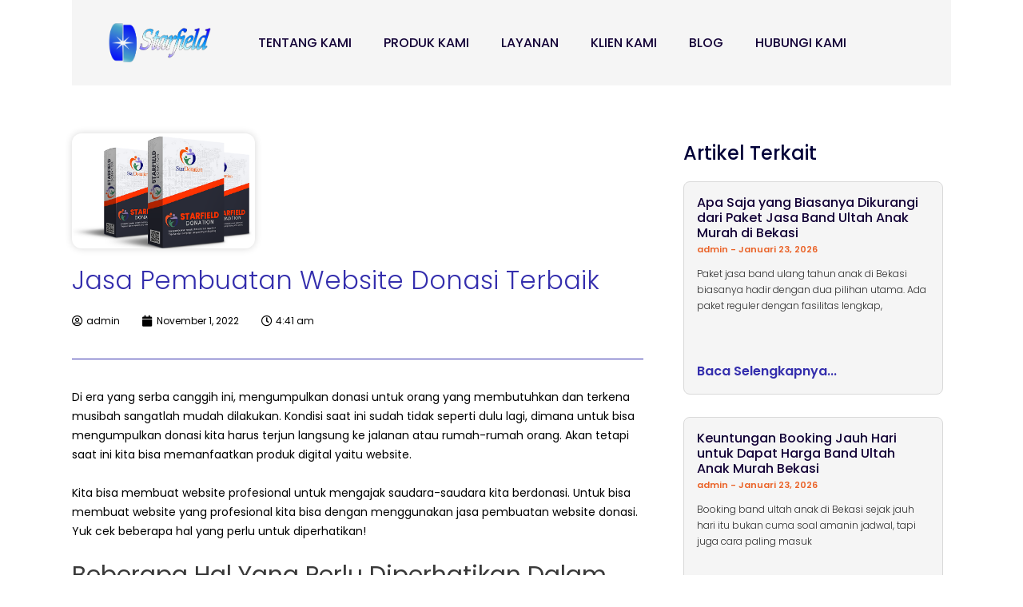

--- FILE ---
content_type: text/html; charset=UTF-8
request_url: https://starfield.id/jasa-pembuatan-website-donasi-terbaik/
body_size: 26327
content:
<!DOCTYPE html>
<html lang="id" prefix="og: https://ogp.me/ns#">
<head>
	<meta charset="UTF-8">
			<style>img:is([sizes="auto" i], [sizes^="auto," i]) { contain-intrinsic-size: 3000px 1500px }</style>
	
<!-- Optimasi Mesin Pencari oleh Rank Math Pro - https://s.rankmath.com/home -->
<title>Jasa Pembuatan Website Donasi Terbaik - STARFIELD INDONESIA</title>
<meta name="description" content="Kita bisa membuat website profesional untuk mengajak saudara-saudara kita berdonasi. Untuk bisa membuat website yang profesional kita bisa dengan menggunakan"/>
<meta name="robots" content="index, follow, max-snippet:-1, max-video-preview:-1, max-image-preview:large"/>
<link rel="canonical" href="https://starfield.id/jasa-pembuatan-website-donasi-terbaik/" />
<meta property="og:locale" content="id_ID" />
<meta property="og:type" content="article" />
<meta property="og:title" content="Jasa Pembuatan Website Donasi Terbaik - STARFIELD INDONESIA" />
<meta property="og:description" content="Kita bisa membuat website profesional untuk mengajak saudara-saudara kita berdonasi. Untuk bisa membuat website yang profesional kita bisa dengan menggunakan" />
<meta property="og:url" content="https://starfield.id/jasa-pembuatan-website-donasi-terbaik/" />
<meta property="og:site_name" content="STARFIELD INDONESIA" />
<meta property="article:section" content="donasi" />
<meta property="og:image" content="https://starfield.id/wp-content/uploads/2022/10/BOX-SUSUN.png" />
<meta property="og:image:secure_url" content="https://starfield.id/wp-content/uploads/2022/10/BOX-SUSUN.png" />
<meta property="og:image:width" content="737" />
<meta property="og:image:height" content="463" />
<meta property="og:image:alt" content="Jasa Pembuatan Website Donasi" />
<meta property="og:image:type" content="image/png" />
<meta property="article:published_time" content="2022-11-01T04:41:17+07:00" />
<meta name="twitter:card" content="summary_large_image" />
<meta name="twitter:title" content="Jasa Pembuatan Website Donasi Terbaik - STARFIELD INDONESIA" />
<meta name="twitter:description" content="Kita bisa membuat website profesional untuk mengajak saudara-saudara kita berdonasi. Untuk bisa membuat website yang profesional kita bisa dengan menggunakan" />
<meta name="twitter:image" content="https://starfield.id/wp-content/uploads/2022/10/BOX-SUSUN.png" />
<meta name="twitter:label1" content="Ditulis oleh" />
<meta name="twitter:data1" content="admin" />
<meta name="twitter:label2" content="Waktunya membaca" />
<meta name="twitter:data2" content="2 menit" />
<script type="application/ld+json" class="rank-math-schema-pro">{"@context":"https://schema.org","@graph":[{"@type":["Organization","Person"],"@id":"https://starfield.id/#person","name":"admin","url":"https://starfield.id","logo":{"@type":"ImageObject","@id":"https://starfield.id/#logo","url":"https://starfield.id/wp-content/uploads/2020/09/logo-starfield.png","contentUrl":"https://starfield.id/wp-content/uploads/2020/09/logo-starfield.png","caption":"admin","inLanguage":"id","width":"658","height":"288"},"image":{"@id":"https://starfield.id/#logo"}},{"@type":"WebSite","@id":"https://starfield.id/#website","url":"https://starfield.id","name":"admin","publisher":{"@id":"https://starfield.id/#person"},"inLanguage":"id"},{"@type":"ImageObject","@id":"https://starfield.id/wp-content/uploads/2022/10/BOX-SUSUN.png","url":"https://starfield.id/wp-content/uploads/2022/10/BOX-SUSUN.png","width":"737","height":"463","inLanguage":"id"},{"@type":"BreadcrumbList","@id":"https://starfield.id/jasa-pembuatan-website-donasi-terbaik/#breadcrumb","itemListElement":[{"@type":"ListItem","position":"1","item":{"@id":"https://starfield.id","name":"Home"}},{"@type":"ListItem","position":"2","item":{"@id":"https://starfield.id/category/donasi/","name":"donasi"}},{"@type":"ListItem","position":"3","item":{"@id":"https://starfield.id/jasa-pembuatan-website-donasi-terbaik/","name":"Jasa Pembuatan Website Donasi Terbaik"}}]},{"@type":"WebPage","@id":"https://starfield.id/jasa-pembuatan-website-donasi-terbaik/#webpage","url":"https://starfield.id/jasa-pembuatan-website-donasi-terbaik/","name":"Jasa Pembuatan Website Donasi Terbaik - STARFIELD INDONESIA","datePublished":"2022-11-01T04:41:17+07:00","dateModified":"2022-11-01T04:41:17+07:00","isPartOf":{"@id":"https://starfield.id/#website"},"primaryImageOfPage":{"@id":"https://starfield.id/wp-content/uploads/2022/10/BOX-SUSUN.png"},"inLanguage":"id","breadcrumb":{"@id":"https://starfield.id/jasa-pembuatan-website-donasi-terbaik/#breadcrumb"}},{"@type":"Person","@id":"https://starfield.id/author/admin/","name":"admin","url":"https://starfield.id/author/admin/","image":{"@type":"ImageObject","@id":"https://secure.gravatar.com/avatar/01a2f2638a6924d12ce8f87319176397?s=96&amp;d=mm&amp;r=g","url":"https://secure.gravatar.com/avatar/01a2f2638a6924d12ce8f87319176397?s=96&amp;d=mm&amp;r=g","caption":"admin","inLanguage":"id"},"sameAs":["https://starfield.id"]},{"@type":"BlogPosting","headline":"Jasa Pembuatan Website Donasi Terbaik - STARFIELD INDONESIA","keywords":"Jasa Pembuatan Website Donasi","datePublished":"2022-11-01T04:41:17+07:00","dateModified":"2022-11-01T04:41:17+07:00","articleSection":"donasi","author":{"@id":"https://starfield.id/author/admin/"},"publisher":{"@id":"https://starfield.id/#person"},"description":"Kita bisa membuat website profesional untuk mengajak saudara-saudara kita berdonasi. Untuk bisa membuat website yang profesional kita bisa dengan menggunakan","name":"Jasa Pembuatan Website Donasi Terbaik - STARFIELD INDONESIA","@id":"https://starfield.id/jasa-pembuatan-website-donasi-terbaik/#richSnippet","isPartOf":{"@id":"https://starfield.id/jasa-pembuatan-website-donasi-terbaik/#webpage"},"image":{"@id":"https://starfield.id/wp-content/uploads/2022/10/BOX-SUSUN.png"},"inLanguage":"id","mainEntityOfPage":{"@id":"https://starfield.id/jasa-pembuatan-website-donasi-terbaik/#webpage"}}]}</script>
<!-- /Plugin WordPress Rank Math SEO -->

<link rel="alternate" type="application/rss+xml" title="STARFIELD INDONESIA &raquo; Feed" href="https://starfield.id/feed/" />
<link rel="alternate" type="application/rss+xml" title="STARFIELD INDONESIA &raquo; Umpan Komentar" href="https://starfield.id/comments/feed/" />
<link rel="alternate" type="application/rss+xml" title="STARFIELD INDONESIA &raquo; Jasa Pembuatan Website Donasi Terbaik Umpan Komentar" href="https://starfield.id/jasa-pembuatan-website-donasi-terbaik/feed/" />
<script>
window._wpemojiSettings = {"baseUrl":"https:\/\/s.w.org\/images\/core\/emoji\/15.0.3\/72x72\/","ext":".png","svgUrl":"https:\/\/s.w.org\/images\/core\/emoji\/15.0.3\/svg\/","svgExt":".svg","source":{"concatemoji":"https:\/\/starfield.id\/wp-includes\/js\/wp-emoji-release.min.js?ver=6.7.4"}};
/*! This file is auto-generated */
!function(i,n){var o,s,e;function c(e){try{var t={supportTests:e,timestamp:(new Date).valueOf()};sessionStorage.setItem(o,JSON.stringify(t))}catch(e){}}function p(e,t,n){e.clearRect(0,0,e.canvas.width,e.canvas.height),e.fillText(t,0,0);var t=new Uint32Array(e.getImageData(0,0,e.canvas.width,e.canvas.height).data),r=(e.clearRect(0,0,e.canvas.width,e.canvas.height),e.fillText(n,0,0),new Uint32Array(e.getImageData(0,0,e.canvas.width,e.canvas.height).data));return t.every(function(e,t){return e===r[t]})}function u(e,t,n){switch(t){case"flag":return n(e,"\ud83c\udff3\ufe0f\u200d\u26a7\ufe0f","\ud83c\udff3\ufe0f\u200b\u26a7\ufe0f")?!1:!n(e,"\ud83c\uddfa\ud83c\uddf3","\ud83c\uddfa\u200b\ud83c\uddf3")&&!n(e,"\ud83c\udff4\udb40\udc67\udb40\udc62\udb40\udc65\udb40\udc6e\udb40\udc67\udb40\udc7f","\ud83c\udff4\u200b\udb40\udc67\u200b\udb40\udc62\u200b\udb40\udc65\u200b\udb40\udc6e\u200b\udb40\udc67\u200b\udb40\udc7f");case"emoji":return!n(e,"\ud83d\udc26\u200d\u2b1b","\ud83d\udc26\u200b\u2b1b")}return!1}function f(e,t,n){var r="undefined"!=typeof WorkerGlobalScope&&self instanceof WorkerGlobalScope?new OffscreenCanvas(300,150):i.createElement("canvas"),a=r.getContext("2d",{willReadFrequently:!0}),o=(a.textBaseline="top",a.font="600 32px Arial",{});return e.forEach(function(e){o[e]=t(a,e,n)}),o}function t(e){var t=i.createElement("script");t.src=e,t.defer=!0,i.head.appendChild(t)}"undefined"!=typeof Promise&&(o="wpEmojiSettingsSupports",s=["flag","emoji"],n.supports={everything:!0,everythingExceptFlag:!0},e=new Promise(function(e){i.addEventListener("DOMContentLoaded",e,{once:!0})}),new Promise(function(t){var n=function(){try{var e=JSON.parse(sessionStorage.getItem(o));if("object"==typeof e&&"number"==typeof e.timestamp&&(new Date).valueOf()<e.timestamp+604800&&"object"==typeof e.supportTests)return e.supportTests}catch(e){}return null}();if(!n){if("undefined"!=typeof Worker&&"undefined"!=typeof OffscreenCanvas&&"undefined"!=typeof URL&&URL.createObjectURL&&"undefined"!=typeof Blob)try{var e="postMessage("+f.toString()+"("+[JSON.stringify(s),u.toString(),p.toString()].join(",")+"));",r=new Blob([e],{type:"text/javascript"}),a=new Worker(URL.createObjectURL(r),{name:"wpTestEmojiSupports"});return void(a.onmessage=function(e){c(n=e.data),a.terminate(),t(n)})}catch(e){}c(n=f(s,u,p))}t(n)}).then(function(e){for(var t in e)n.supports[t]=e[t],n.supports.everything=n.supports.everything&&n.supports[t],"flag"!==t&&(n.supports.everythingExceptFlag=n.supports.everythingExceptFlag&&n.supports[t]);n.supports.everythingExceptFlag=n.supports.everythingExceptFlag&&!n.supports.flag,n.DOMReady=!1,n.readyCallback=function(){n.DOMReady=!0}}).then(function(){return e}).then(function(){var e;n.supports.everything||(n.readyCallback(),(e=n.source||{}).concatemoji?t(e.concatemoji):e.wpemoji&&e.twemoji&&(t(e.twemoji),t(e.wpemoji)))}))}((window,document),window._wpemojiSettings);
</script>
<link rel='stylesheet' id='astra-theme-css-css' href='https://starfield.id/wp-content/themes/astra/assets/css/minified/frontend.min.css?ver=4.4.0' media='all' />
<style id='astra-theme-css-inline-css'>
.ast-no-sidebar .entry-content .alignfull {margin-left: calc( -50vw + 50%);margin-right: calc( -50vw + 50%);max-width: 100vw;width: 100vw;}.ast-no-sidebar .entry-content .alignwide {margin-left: calc(-41vw + 50%);margin-right: calc(-41vw + 50%);max-width: unset;width: unset;}.ast-no-sidebar .entry-content .alignfull .alignfull,.ast-no-sidebar .entry-content .alignfull .alignwide,.ast-no-sidebar .entry-content .alignwide .alignfull,.ast-no-sidebar .entry-content .alignwide .alignwide,.ast-no-sidebar .entry-content .wp-block-column .alignfull,.ast-no-sidebar .entry-content .wp-block-column .alignwide{width: 100%;margin-left: auto;margin-right: auto;}.wp-block-gallery,.blocks-gallery-grid {margin: 0;}.wp-block-separator {max-width: 100px;}.wp-block-separator.is-style-wide,.wp-block-separator.is-style-dots {max-width: none;}.entry-content .has-2-columns .wp-block-column:first-child {padding-right: 10px;}.entry-content .has-2-columns .wp-block-column:last-child {padding-left: 10px;}@media (max-width: 782px) {.entry-content .wp-block-columns .wp-block-column {flex-basis: 100%;}.entry-content .has-2-columns .wp-block-column:first-child {padding-right: 0;}.entry-content .has-2-columns .wp-block-column:last-child {padding-left: 0;}}body .entry-content .wp-block-latest-posts {margin-left: 0;}body .entry-content .wp-block-latest-posts li {list-style: none;}.ast-no-sidebar .ast-container .entry-content .wp-block-latest-posts {margin-left: 0;}.ast-header-break-point .entry-content .alignwide {margin-left: auto;margin-right: auto;}.entry-content .blocks-gallery-item img {margin-bottom: auto;}.wp-block-pullquote {border-top: 4px solid #555d66;border-bottom: 4px solid #555d66;color: #40464d;}:root{--ast-container-default-xlg-padding:6.67em;--ast-container-default-lg-padding:5.67em;--ast-container-default-slg-padding:4.34em;--ast-container-default-md-padding:3.34em;--ast-container-default-sm-padding:6.67em;--ast-container-default-xs-padding:2.4em;--ast-container-default-xxs-padding:1.4em;--ast-code-block-background:#EEEEEE;--ast-comment-inputs-background:#FAFAFA;}html{font-size:93.75%;}a,.page-title{color:var(--ast-global-color-0);}a:hover,a:focus{color:var(--ast-global-color-1);}body,button,input,select,textarea,.ast-button,.ast-custom-button{font-family:-apple-system,BlinkMacSystemFont,Segoe UI,Roboto,Oxygen-Sans,Ubuntu,Cantarell,Helvetica Neue,sans-serif;font-weight:inherit;font-size:15px;font-size:1rem;line-height:1.6em;}blockquote{color:var(--ast-global-color-3);}.site-title{font-size:35px;font-size:2.3333333333333rem;display:block;}.site-header .site-description{font-size:15px;font-size:1rem;display:none;}.entry-title{font-size:30px;font-size:2rem;}h1,.entry-content h1{font-size:40px;font-size:2.6666666666667rem;line-height:1.4em;}h2,.entry-content h2{font-size:30px;font-size:2rem;line-height:1.25em;}h3,.entry-content h3{font-size:25px;font-size:1.6666666666667rem;line-height:1.2em;}h4,.entry-content h4{font-size:20px;font-size:1.3333333333333rem;line-height:1.2em;}h5,.entry-content h5{font-size:18px;font-size:1.2rem;line-height:1.2em;}h6,.entry-content h6{font-size:15px;font-size:1rem;line-height:1.25em;}::selection{background-color:var(--ast-global-color-0);color:#ffffff;}body,h1,.entry-title a,.entry-content h1,h2,.entry-content h2,h3,.entry-content h3,h4,.entry-content h4,h5,.entry-content h5,h6,.entry-content h6{color:var(--ast-global-color-3);}.tagcloud a:hover,.tagcloud a:focus,.tagcloud a.current-item{color:#ffffff;border-color:var(--ast-global-color-0);background-color:var(--ast-global-color-0);}input:focus,input[type="text"]:focus,input[type="email"]:focus,input[type="url"]:focus,input[type="password"]:focus,input[type="reset"]:focus,input[type="search"]:focus,textarea:focus{border-color:var(--ast-global-color-0);}input[type="radio"]:checked,input[type=reset],input[type="checkbox"]:checked,input[type="checkbox"]:hover:checked,input[type="checkbox"]:focus:checked,input[type=range]::-webkit-slider-thumb{border-color:var(--ast-global-color-0);background-color:var(--ast-global-color-0);box-shadow:none;}.site-footer a:hover + .post-count,.site-footer a:focus + .post-count{background:var(--ast-global-color-0);border-color:var(--ast-global-color-0);}.single .nav-links .nav-previous,.single .nav-links .nav-next{color:var(--ast-global-color-0);}.entry-meta,.entry-meta *{line-height:1.45;color:var(--ast-global-color-0);}.entry-meta a:hover,.entry-meta a:hover *,.entry-meta a:focus,.entry-meta a:focus *,.page-links > .page-link,.page-links .page-link:hover,.post-navigation a:hover{color:var(--ast-global-color-1);}#cat option,.secondary .calendar_wrap thead a,.secondary .calendar_wrap thead a:visited{color:var(--ast-global-color-0);}.secondary .calendar_wrap #today,.ast-progress-val span{background:var(--ast-global-color-0);}.secondary a:hover + .post-count,.secondary a:focus + .post-count{background:var(--ast-global-color-0);border-color:var(--ast-global-color-0);}.calendar_wrap #today > a{color:#ffffff;}.page-links .page-link,.single .post-navigation a{color:var(--ast-global-color-0);}.ast-search-menu-icon .search-form button.search-submit{padding:0 4px;}.ast-search-menu-icon form.search-form{padding-right:0;}.ast-search-menu-icon.slide-search input.search-field{width:0;}.ast-header-search .ast-search-menu-icon.ast-dropdown-active .search-form,.ast-header-search .ast-search-menu-icon.ast-dropdown-active .search-field:focus{border-color:var(--ast-global-color-0);transition:all 0.2s;}.search-form input.search-field:focus{outline:none;}.widget-title,.widget .wp-block-heading{font-size:21px;font-size:1.4rem;color:var(--ast-global-color-3);}a:focus-visible,.ast-menu-toggle:focus-visible,.site .skip-link:focus-visible,.wp-block-loginout input:focus-visible,.wp-block-search.wp-block-search__button-inside .wp-block-search__inside-wrapper,.ast-header-navigation-arrow:focus-visible,.woocommerce .wc-proceed-to-checkout > .checkout-button:focus-visible,.woocommerce .woocommerce-MyAccount-navigation ul li a:focus-visible,.ast-orders-table__row .ast-orders-table__cell:focus-visible,.woocommerce .woocommerce-order-details .order-again > .button:focus-visible,.woocommerce .woocommerce-message a.button.wc-forward:focus-visible,.woocommerce #minus_qty:focus-visible,.woocommerce #plus_qty:focus-visible,a#ast-apply-coupon:focus-visible,.woocommerce .woocommerce-info a:focus-visible,.woocommerce .astra-shop-summary-wrap a:focus-visible,.woocommerce a.wc-forward:focus-visible,#ast-apply-coupon:focus-visible,.woocommerce-js .woocommerce-mini-cart-item a.remove:focus-visible{outline-style:dotted;outline-color:inherit;outline-width:thin;border-color:transparent;}input:focus,input[type="text"]:focus,input[type="email"]:focus,input[type="url"]:focus,input[type="password"]:focus,input[type="reset"]:focus,input[type="number"]:focus,textarea:focus,.wp-block-search__input:focus,[data-section="section-header-mobile-trigger"] .ast-button-wrap .ast-mobile-menu-trigger-minimal:focus,.ast-mobile-popup-drawer.active .menu-toggle-close:focus,.woocommerce-ordering select.orderby:focus,#ast-scroll-top:focus,#coupon_code:focus,.woocommerce-page #comment:focus,.woocommerce #reviews #respond input#submit:focus,.woocommerce a.add_to_cart_button:focus,.woocommerce .button.single_add_to_cart_button:focus,.woocommerce .woocommerce-cart-form button:focus,.woocommerce .woocommerce-cart-form__cart-item .quantity .qty:focus,.woocommerce .woocommerce-billing-fields .woocommerce-billing-fields__field-wrapper .woocommerce-input-wrapper > .input-text:focus,.woocommerce #order_comments:focus,.woocommerce #place_order:focus,.woocommerce .woocommerce-address-fields .woocommerce-address-fields__field-wrapper .woocommerce-input-wrapper > .input-text:focus,.woocommerce .woocommerce-MyAccount-content form button:focus,.woocommerce .woocommerce-MyAccount-content .woocommerce-EditAccountForm .woocommerce-form-row .woocommerce-Input.input-text:focus,.woocommerce .ast-woocommerce-container .woocommerce-pagination ul.page-numbers li a:focus,body #content .woocommerce form .form-row .select2-container--default .select2-selection--single:focus,#ast-coupon-code:focus,.woocommerce.woocommerce-js .quantity input[type=number]:focus,.woocommerce-js .woocommerce-mini-cart-item .quantity input[type=number]:focus,.woocommerce p#ast-coupon-trigger:focus{border-style:dotted;border-color:inherit;border-width:thin;outline-color:transparent;}.ast-logo-title-inline .site-logo-img{padding-right:1em;}.ast-page-builder-template .hentry {margin: 0;}.ast-page-builder-template .site-content > .ast-container {max-width: 100%;padding: 0;}.ast-page-builder-template .site-content #primary {padding: 0;margin: 0;}.ast-page-builder-template .no-results {text-align: center;margin: 4em auto;}.ast-page-builder-template .ast-pagination {padding: 2em;}.ast-page-builder-template .entry-header.ast-no-title.ast-no-thumbnail {margin-top: 0;}.ast-page-builder-template .entry-header.ast-header-without-markup {margin-top: 0;margin-bottom: 0;}.ast-page-builder-template .entry-header.ast-no-title.ast-no-meta {margin-bottom: 0;}.ast-page-builder-template.single .post-navigation {padding-bottom: 2em;}.ast-page-builder-template.single-post .site-content > .ast-container {max-width: 100%;}.ast-page-builder-template .entry-header {margin-top: 4em;margin-left: auto;margin-right: auto;padding-left: 20px;padding-right: 20px;}.single.ast-page-builder-template .entry-header {padding-left: 20px;padding-right: 20px;}.ast-page-builder-template .ast-archive-description {margin: 4em auto 0;padding-left: 20px;padding-right: 20px;}.ast-page-builder-template.ast-no-sidebar .entry-content .alignwide {margin-left: 0;margin-right: 0;}@media (max-width:921px){#ast-desktop-header{display:none;}}@media (min-width:922px){#ast-mobile-header{display:none;}}.wp-block-buttons.aligncenter{justify-content:center;}@media (max-width:921px){.ast-theme-transparent-header #primary,.ast-theme-transparent-header #secondary{padding:0;}}@media (max-width:921px){.ast-plain-container.ast-no-sidebar #primary{padding:0;}}.ast-plain-container.ast-no-sidebar #primary{margin-top:0;margin-bottom:0;}@media (min-width:1200px){.wp-block-group .has-background{padding:20px;}}@media (min-width:1200px){.ast-no-sidebar.ast-separate-container .entry-content .wp-block-group.alignwide,.ast-no-sidebar.ast-separate-container .entry-content .wp-block-cover.alignwide{margin-left:-20px;margin-right:-20px;padding-left:20px;padding-right:20px;}.ast-no-sidebar.ast-separate-container .entry-content .wp-block-cover.alignfull,.ast-no-sidebar.ast-separate-container .entry-content .wp-block-group.alignfull{margin-left:-6.67em;margin-right:-6.67em;padding-left:6.67em;padding-right:6.67em;}}@media (min-width:1200px){.wp-block-cover-image.alignwide .wp-block-cover__inner-container,.wp-block-cover.alignwide .wp-block-cover__inner-container,.wp-block-cover-image.alignfull .wp-block-cover__inner-container,.wp-block-cover.alignfull .wp-block-cover__inner-container{width:100%;}}.wp-block-columns{margin-bottom:unset;}.wp-block-image.size-full{margin:2rem 0;}.wp-block-separator.has-background{padding:0;}.wp-block-gallery{margin-bottom:1.6em;}.wp-block-group{padding-top:4em;padding-bottom:4em;}.wp-block-group__inner-container .wp-block-columns:last-child,.wp-block-group__inner-container :last-child,.wp-block-table table{margin-bottom:0;}.blocks-gallery-grid{width:100%;}.wp-block-navigation-link__content{padding:5px 0;}.wp-block-group .wp-block-group .has-text-align-center,.wp-block-group .wp-block-column .has-text-align-center{max-width:100%;}.has-text-align-center{margin:0 auto;}@media (min-width:1200px){.wp-block-cover__inner-container,.alignwide .wp-block-group__inner-container,.alignfull .wp-block-group__inner-container{max-width:1200px;margin:0 auto;}.wp-block-group.alignnone,.wp-block-group.aligncenter,.wp-block-group.alignleft,.wp-block-group.alignright,.wp-block-group.alignwide,.wp-block-columns.alignwide{margin:2rem 0 1rem 0;}}@media (max-width:1200px){.wp-block-group{padding:3em;}.wp-block-group .wp-block-group{padding:1.5em;}.wp-block-columns,.wp-block-column{margin:1rem 0;}}@media (min-width:921px){.wp-block-columns .wp-block-group{padding:2em;}}@media (max-width:544px){.wp-block-cover-image .wp-block-cover__inner-container,.wp-block-cover .wp-block-cover__inner-container{width:unset;}.wp-block-cover,.wp-block-cover-image{padding:2em 0;}.wp-block-group,.wp-block-cover{padding:2em;}.wp-block-media-text__media img,.wp-block-media-text__media video{width:unset;max-width:100%;}.wp-block-media-text.has-background .wp-block-media-text__content{padding:1em;}}.wp-block-image.aligncenter{margin-left:auto;margin-right:auto;}.wp-block-table.aligncenter{margin-left:auto;margin-right:auto;}@media (min-width:544px){.entry-content .wp-block-media-text.has-media-on-the-right .wp-block-media-text__content{padding:0 8% 0 0;}.entry-content .wp-block-media-text .wp-block-media-text__content{padding:0 0 0 8%;}.ast-plain-container .site-content .entry-content .has-custom-content-position.is-position-bottom-left > *,.ast-plain-container .site-content .entry-content .has-custom-content-position.is-position-bottom-right > *,.ast-plain-container .site-content .entry-content .has-custom-content-position.is-position-top-left > *,.ast-plain-container .site-content .entry-content .has-custom-content-position.is-position-top-right > *,.ast-plain-container .site-content .entry-content .has-custom-content-position.is-position-center-right > *,.ast-plain-container .site-content .entry-content .has-custom-content-position.is-position-center-left > *{margin:0;}}@media (max-width:544px){.entry-content .wp-block-media-text .wp-block-media-text__content{padding:8% 0;}.wp-block-media-text .wp-block-media-text__media img{width:auto;max-width:100%;}}.wp-block-buttons .wp-block-button.is-style-outline .wp-block-button__link,.ast-outline-button{border-top-width:2px;border-right-width:2px;border-bottom-width:2px;border-left-width:2px;font-family:inherit;font-weight:inherit;line-height:1em;background-color:transparent;}.entry-content[ast-blocks-layout] > figure{margin-bottom:1em;}@media (max-width:921px){.ast-separate-container #primary,.ast-separate-container #secondary{padding:1.5em 0;}#primary,#secondary{padding:1.5em 0;margin:0;}.ast-left-sidebar #content > .ast-container{display:flex;flex-direction:column-reverse;width:100%;}.ast-separate-container .ast-article-post,.ast-separate-container .ast-article-single{padding:1.5em 2.14em;}.ast-author-box img.avatar{margin:20px 0 0 0;}}@media (min-width:922px){.ast-separate-container.ast-right-sidebar #primary,.ast-separate-container.ast-left-sidebar #primary{border:0;}.search-no-results.ast-separate-container #primary{margin-bottom:4em;}}.elementor-button-wrapper .elementor-button{border-style:solid;text-decoration:none;border-top-width:0;border-right-width:0;border-left-width:0;border-bottom-width:0;}body .elementor-button.elementor-size-sm,body .elementor-button.elementor-size-xs,body .elementor-button.elementor-size-md,body .elementor-button.elementor-size-lg,body .elementor-button.elementor-size-xl,body .elementor-button{padding-top:10px;padding-right:40px;padding-bottom:10px;padding-left:40px;}.elementor-button-wrapper .elementor-button{border-color:var(--ast-global-color-0);background-color:var(--ast-global-color-0);}.elementor-button-wrapper .elementor-button:hover,.elementor-button-wrapper .elementor-button:focus{color:#ffffff;background-color:var(--ast-global-color-1);border-color:var(--ast-global-color-1);}.wp-block-button .wp-block-button__link ,.elementor-button-wrapper .elementor-button,.elementor-button-wrapper .elementor-button:visited{color:#ffffff;}.elementor-button-wrapper .elementor-button{line-height:1em;}.wp-block-button .wp-block-button__link:hover,.wp-block-button .wp-block-button__link:focus{color:#ffffff;background-color:var(--ast-global-color-1);border-color:var(--ast-global-color-1);}.elementor-widget-heading h1.elementor-heading-title{line-height:1.4em;}.elementor-widget-heading h2.elementor-heading-title{line-height:1.25em;}.elementor-widget-heading h3.elementor-heading-title{line-height:1.2em;}.elementor-widget-heading h4.elementor-heading-title{line-height:1.2em;}.elementor-widget-heading h5.elementor-heading-title{line-height:1.2em;}.elementor-widget-heading h6.elementor-heading-title{line-height:1.25em;}.wp-block-button .wp-block-button__link{border-top-width:0;border-right-width:0;border-left-width:0;border-bottom-width:0;border-color:var(--ast-global-color-0);background-color:var(--ast-global-color-0);color:#ffffff;font-family:inherit;font-weight:inherit;line-height:1em;padding-top:10px;padding-right:40px;padding-bottom:10px;padding-left:40px;}.menu-toggle,button,.ast-button,.ast-custom-button,.button,input#submit,input[type="button"],input[type="submit"],input[type="reset"]{border-style:solid;border-top-width:0;border-right-width:0;border-left-width:0;border-bottom-width:0;color:#ffffff;border-color:var(--ast-global-color-0);background-color:var(--ast-global-color-0);padding-top:10px;padding-right:40px;padding-bottom:10px;padding-left:40px;font-family:inherit;font-weight:inherit;line-height:1em;}button:focus,.menu-toggle:hover,button:hover,.ast-button:hover,.ast-custom-button:hover .button:hover,.ast-custom-button:hover ,input[type=reset]:hover,input[type=reset]:focus,input#submit:hover,input#submit:focus,input[type="button"]:hover,input[type="button"]:focus,input[type="submit"]:hover,input[type="submit"]:focus{color:#ffffff;background-color:var(--ast-global-color-1);border-color:var(--ast-global-color-1);}@media (max-width:921px){.ast-mobile-header-stack .main-header-bar .ast-search-menu-icon{display:inline-block;}.ast-header-break-point.ast-header-custom-item-outside .ast-mobile-header-stack .main-header-bar .ast-search-icon{margin:0;}.ast-comment-avatar-wrap img{max-width:2.5em;}.ast-separate-container .ast-comment-list li.depth-1{padding:1.5em 2.14em;}.ast-separate-container .comment-respond{padding:2em 2.14em;}.ast-comment-meta{padding:0 1.8888em 1.3333em;}}@media (min-width:544px){.ast-container{max-width:100%;}}@media (max-width:544px){.ast-separate-container .ast-article-post,.ast-separate-container .ast-article-single,.ast-separate-container .comments-title,.ast-separate-container .ast-archive-description{padding:1.5em 1em;}.ast-separate-container #content .ast-container{padding-left:0.54em;padding-right:0.54em;}.ast-separate-container .ast-comment-list li.depth-1{padding:1.5em 1em;margin-bottom:1.5em;}.ast-separate-container .ast-comment-list .bypostauthor{padding:.5em;}.ast-search-menu-icon.ast-dropdown-active .search-field{width:170px;}}.ast-no-sidebar.ast-separate-container .entry-content .alignfull {margin-left: -6.67em;margin-right: -6.67em;width: auto;}@media (max-width: 1200px) {.ast-no-sidebar.ast-separate-container .entry-content .alignfull {margin-left: -2.4em;margin-right: -2.4em;}}@media (max-width: 768px) {.ast-no-sidebar.ast-separate-container .entry-content .alignfull {margin-left: -2.14em;margin-right: -2.14em;}}@media (max-width: 544px) {.ast-no-sidebar.ast-separate-container .entry-content .alignfull {margin-left: -1em;margin-right: -1em;}}.ast-no-sidebar.ast-separate-container .entry-content .alignwide {margin-left: -20px;margin-right: -20px;}.ast-no-sidebar.ast-separate-container .entry-content .wp-block-column .alignfull,.ast-no-sidebar.ast-separate-container .entry-content .wp-block-column .alignwide {margin-left: auto;margin-right: auto;width: 100%;}@media (max-width:921px){.site-title{display:block;}.site-header .site-description{display:none;}.entry-title{font-size:30px;}h1,.entry-content h1{font-size:30px;}h2,.entry-content h2{font-size:25px;}h3,.entry-content h3{font-size:20px;}}@media (max-width:544px){.site-title{display:block;}.site-header .site-description{display:none;}.entry-title{font-size:30px;}h1,.entry-content h1{font-size:30px;}h2,.entry-content h2{font-size:25px;}h3,.entry-content h3{font-size:20px;}}@media (max-width:921px){html{font-size:85.5%;}}@media (max-width:544px){html{font-size:85.5%;}}@media (min-width:922px){.ast-container{max-width:1240px;}}@font-face {font-family: "Astra";src: url(https://starfield.id/wp-content/themes/astra/assets/fonts/astra.woff) format("woff"),url(https://starfield.id/wp-content/themes/astra/assets/fonts/astra.ttf) format("truetype"),url(https://starfield.id/wp-content/themes/astra/assets/fonts/astra.svg#astra) format("svg");font-weight: normal;font-style: normal;font-display: fallback;}@media (min-width:922px){.main-header-menu .sub-menu .menu-item.ast-left-align-sub-menu:hover > .sub-menu,.main-header-menu .sub-menu .menu-item.ast-left-align-sub-menu.focus > .sub-menu{margin-left:-0px;}}.astra-icon-down_arrow::after {content: "\e900";font-family: Astra;}.astra-icon-close::after {content: "\e5cd";font-family: Astra;}.astra-icon-drag_handle::after {content: "\e25d";font-family: Astra;}.astra-icon-format_align_justify::after {content: "\e235";font-family: Astra;}.astra-icon-menu::after {content: "\e5d2";font-family: Astra;}.astra-icon-reorder::after {content: "\e8fe";font-family: Astra;}.astra-icon-search::after {content: "\e8b6";font-family: Astra;}.astra-icon-zoom_in::after {content: "\e56b";font-family: Astra;}.astra-icon-check-circle::after {content: "\e901";font-family: Astra;}.astra-icon-shopping-cart::after {content: "\f07a";font-family: Astra;}.astra-icon-shopping-bag::after {content: "\f290";font-family: Astra;}.astra-icon-shopping-basket::after {content: "\f291";font-family: Astra;}.astra-icon-circle-o::after {content: "\e903";font-family: Astra;}.astra-icon-certificate::after {content: "\e902";font-family: Astra;}blockquote {padding: 1.2em;}:root .has-ast-global-color-0-color{color:var(--ast-global-color-0);}:root .has-ast-global-color-0-background-color{background-color:var(--ast-global-color-0);}:root .wp-block-button .has-ast-global-color-0-color{color:var(--ast-global-color-0);}:root .wp-block-button .has-ast-global-color-0-background-color{background-color:var(--ast-global-color-0);}:root .has-ast-global-color-1-color{color:var(--ast-global-color-1);}:root .has-ast-global-color-1-background-color{background-color:var(--ast-global-color-1);}:root .wp-block-button .has-ast-global-color-1-color{color:var(--ast-global-color-1);}:root .wp-block-button .has-ast-global-color-1-background-color{background-color:var(--ast-global-color-1);}:root .has-ast-global-color-2-color{color:var(--ast-global-color-2);}:root .has-ast-global-color-2-background-color{background-color:var(--ast-global-color-2);}:root .wp-block-button .has-ast-global-color-2-color{color:var(--ast-global-color-2);}:root .wp-block-button .has-ast-global-color-2-background-color{background-color:var(--ast-global-color-2);}:root .has-ast-global-color-3-color{color:var(--ast-global-color-3);}:root .has-ast-global-color-3-background-color{background-color:var(--ast-global-color-3);}:root .wp-block-button .has-ast-global-color-3-color{color:var(--ast-global-color-3);}:root .wp-block-button .has-ast-global-color-3-background-color{background-color:var(--ast-global-color-3);}:root .has-ast-global-color-4-color{color:var(--ast-global-color-4);}:root .has-ast-global-color-4-background-color{background-color:var(--ast-global-color-4);}:root .wp-block-button .has-ast-global-color-4-color{color:var(--ast-global-color-4);}:root .wp-block-button .has-ast-global-color-4-background-color{background-color:var(--ast-global-color-4);}:root .has-ast-global-color-5-color{color:var(--ast-global-color-5);}:root .has-ast-global-color-5-background-color{background-color:var(--ast-global-color-5);}:root .wp-block-button .has-ast-global-color-5-color{color:var(--ast-global-color-5);}:root .wp-block-button .has-ast-global-color-5-background-color{background-color:var(--ast-global-color-5);}:root .has-ast-global-color-6-color{color:var(--ast-global-color-6);}:root .has-ast-global-color-6-background-color{background-color:var(--ast-global-color-6);}:root .wp-block-button .has-ast-global-color-6-color{color:var(--ast-global-color-6);}:root .wp-block-button .has-ast-global-color-6-background-color{background-color:var(--ast-global-color-6);}:root .has-ast-global-color-7-color{color:var(--ast-global-color-7);}:root .has-ast-global-color-7-background-color{background-color:var(--ast-global-color-7);}:root .wp-block-button .has-ast-global-color-7-color{color:var(--ast-global-color-7);}:root .wp-block-button .has-ast-global-color-7-background-color{background-color:var(--ast-global-color-7);}:root .has-ast-global-color-8-color{color:var(--ast-global-color-8);}:root .has-ast-global-color-8-background-color{background-color:var(--ast-global-color-8);}:root .wp-block-button .has-ast-global-color-8-color{color:var(--ast-global-color-8);}:root .wp-block-button .has-ast-global-color-8-background-color{background-color:var(--ast-global-color-8);}:root{--ast-global-color-0:#0170B9;--ast-global-color-1:#3a3a3a;--ast-global-color-2:#3a3a3a;--ast-global-color-3:#4B4F58;--ast-global-color-4:#F5F5F5;--ast-global-color-5:#FFFFFF;--ast-global-color-6:#E5E5E5;--ast-global-color-7:#424242;--ast-global-color-8:#000000;}:root {--ast-border-color : #dddddd;}.ast-single-entry-banner {-js-display: flex;display: flex;flex-direction: column;justify-content: center;text-align: center;position: relative;background: #eeeeee;}.ast-single-entry-banner[data-banner-layout="layout-1"] {max-width: 1200px;background: inherit;padding: 20px 0;}.ast-single-entry-banner[data-banner-width-type="custom"] {margin: 0 auto;width: 100%;}.ast-single-entry-banner + .site-content .entry-header {margin-bottom: 0;}header.entry-header > *:not(:last-child){margin-bottom:10px;}.ast-archive-entry-banner {-js-display: flex;display: flex;flex-direction: column;justify-content: center;text-align: center;position: relative;background: #eeeeee;}.ast-archive-entry-banner[data-banner-width-type="custom"] {margin: 0 auto;width: 100%;}.ast-archive-entry-banner[data-banner-layout="layout-1"] {background: inherit;padding: 20px 0;text-align: left;}body.archive .ast-archive-description{max-width:1200px;width:100%;text-align:left;padding-top:3em;padding-right:3em;padding-bottom:3em;padding-left:3em;}body.archive .ast-archive-description .ast-archive-title,body.archive .ast-archive-description .ast-archive-title *{font-size:40px;font-size:2.6666666666667rem;}body.archive .ast-archive-description > *:not(:last-child){margin-bottom:10px;}@media (max-width:921px){body.archive .ast-archive-description{text-align:left;}}@media (max-width:544px){body.archive .ast-archive-description{text-align:left;}}.ast-breadcrumbs .trail-browse,.ast-breadcrumbs .trail-items,.ast-breadcrumbs .trail-items li{display:inline-block;margin:0;padding:0;border:none;background:inherit;text-indent:0;text-decoration:none;}.ast-breadcrumbs .trail-browse{font-size:inherit;font-style:inherit;font-weight:inherit;color:inherit;}.ast-breadcrumbs .trail-items{list-style:none;}.trail-items li::after{padding:0 0.3em;content:"\00bb";}.trail-items li:last-of-type::after{display:none;}h1,.entry-content h1,h2,.entry-content h2,h3,.entry-content h3,h4,.entry-content h4,h5,.entry-content h5,h6,.entry-content h6{color:var(--ast-global-color-2);}@media (max-width:921px){.ast-builder-grid-row-container.ast-builder-grid-row-tablet-3-firstrow .ast-builder-grid-row > *:first-child,.ast-builder-grid-row-container.ast-builder-grid-row-tablet-3-lastrow .ast-builder-grid-row > *:last-child{grid-column:1 / -1;}}@media (max-width:544px){.ast-builder-grid-row-container.ast-builder-grid-row-mobile-3-firstrow .ast-builder-grid-row > *:first-child,.ast-builder-grid-row-container.ast-builder-grid-row-mobile-3-lastrow .ast-builder-grid-row > *:last-child{grid-column:1 / -1;}}.ast-builder-layout-element[data-section="title_tagline"]{display:flex;}@media (max-width:921px){.ast-header-break-point .ast-builder-layout-element[data-section="title_tagline"]{display:flex;}}@media (max-width:544px){.ast-header-break-point .ast-builder-layout-element[data-section="title_tagline"]{display:flex;}}.site-below-footer-wrap{padding-top:20px;padding-bottom:20px;}.site-below-footer-wrap[data-section="section-below-footer-builder"]{background-color:#eeeeee;;min-height:80px;}.site-below-footer-wrap[data-section="section-below-footer-builder"] .ast-builder-grid-row{max-width:1200px;margin-left:auto;margin-right:auto;}.site-below-footer-wrap[data-section="section-below-footer-builder"] .ast-builder-grid-row,.site-below-footer-wrap[data-section="section-below-footer-builder"] .site-footer-section{align-items:flex-start;}.site-below-footer-wrap[data-section="section-below-footer-builder"].ast-footer-row-inline .site-footer-section{display:flex;margin-bottom:0;}.ast-builder-grid-row-full .ast-builder-grid-row{grid-template-columns:1fr;}@media (max-width:921px){.site-below-footer-wrap[data-section="section-below-footer-builder"].ast-footer-row-tablet-inline .site-footer-section{display:flex;margin-bottom:0;}.site-below-footer-wrap[data-section="section-below-footer-builder"].ast-footer-row-tablet-stack .site-footer-section{display:block;margin-bottom:10px;}.ast-builder-grid-row-container.ast-builder-grid-row-tablet-full .ast-builder-grid-row{grid-template-columns:1fr;}}@media (max-width:544px){.site-below-footer-wrap[data-section="section-below-footer-builder"].ast-footer-row-mobile-inline .site-footer-section{display:flex;margin-bottom:0;}.site-below-footer-wrap[data-section="section-below-footer-builder"].ast-footer-row-mobile-stack .site-footer-section{display:block;margin-bottom:10px;}.ast-builder-grid-row-container.ast-builder-grid-row-mobile-full .ast-builder-grid-row{grid-template-columns:1fr;}}.site-below-footer-wrap[data-section="section-below-footer-builder"]{display:grid;}@media (max-width:921px){.ast-header-break-point .site-below-footer-wrap[data-section="section-below-footer-builder"]{display:grid;}}@media (max-width:544px){.ast-header-break-point .site-below-footer-wrap[data-section="section-below-footer-builder"]{display:grid;}}.ast-footer-copyright{text-align:center;}.ast-footer-copyright {color:#3a3a3a;}@media (max-width:921px){.ast-footer-copyright{text-align:center;}}@media (max-width:544px){.ast-footer-copyright{text-align:center;}}.ast-footer-copyright.ast-builder-layout-element{display:flex;}@media (max-width:921px){.ast-header-break-point .ast-footer-copyright.ast-builder-layout-element{display:flex;}}@media (max-width:544px){.ast-header-break-point .ast-footer-copyright.ast-builder-layout-element{display:flex;}}.elementor-template-full-width .ast-container{display:block;}.elementor-screen-only,.screen-reader-text,.screen-reader-text span,.ui-helper-hidden-accessible{top:0 !important;}@media (max-width:544px){.elementor-element .elementor-wc-products .woocommerce[class*="columns-"] ul.products li.product{width:auto;margin:0;}.elementor-element .woocommerce .woocommerce-result-count{float:none;}}.ast-header-break-point .main-header-bar{border-bottom-width:1px;}@media (min-width:922px){.main-header-bar{border-bottom-width:1px;}}.main-header-menu .menu-item, #astra-footer-menu .menu-item, .main-header-bar .ast-masthead-custom-menu-items{-js-display:flex;display:flex;-webkit-box-pack:center;-webkit-justify-content:center;-moz-box-pack:center;-ms-flex-pack:center;justify-content:center;-webkit-box-orient:vertical;-webkit-box-direction:normal;-webkit-flex-direction:column;-moz-box-orient:vertical;-moz-box-direction:normal;-ms-flex-direction:column;flex-direction:column;}.main-header-menu > .menu-item > .menu-link, #astra-footer-menu > .menu-item > .menu-link{height:100%;-webkit-box-align:center;-webkit-align-items:center;-moz-box-align:center;-ms-flex-align:center;align-items:center;-js-display:flex;display:flex;}.main-header-menu .sub-menu .menu-item.menu-item-has-children > .menu-link:after{position:absolute;right:1em;top:50%;transform:translate(0,-50%) rotate(270deg);}.ast-header-break-point .main-header-bar .main-header-bar-navigation .page_item_has_children > .ast-menu-toggle::before, .ast-header-break-point .main-header-bar .main-header-bar-navigation .menu-item-has-children > .ast-menu-toggle::before, .ast-mobile-popup-drawer .main-header-bar-navigation .menu-item-has-children>.ast-menu-toggle::before, .ast-header-break-point .ast-mobile-header-wrap .main-header-bar-navigation .menu-item-has-children > .ast-menu-toggle::before{font-weight:bold;content:"\e900";font-family:Astra;text-decoration:inherit;display:inline-block;}.ast-header-break-point .main-navigation ul.sub-menu .menu-item .menu-link:before{content:"\e900";font-family:Astra;font-size:.65em;text-decoration:inherit;display:inline-block;transform:translate(0, -2px) rotateZ(270deg);margin-right:5px;}.widget_search .search-form:after{font-family:Astra;font-size:1.2em;font-weight:normal;content:"\e8b6";position:absolute;top:50%;right:15px;transform:translate(0, -50%);}.astra-search-icon::before{content:"\e8b6";font-family:Astra;font-style:normal;font-weight:normal;text-decoration:inherit;text-align:center;-webkit-font-smoothing:antialiased;-moz-osx-font-smoothing:grayscale;z-index:3;}.main-header-bar .main-header-bar-navigation .page_item_has_children > a:after, .main-header-bar .main-header-bar-navigation .menu-item-has-children > a:after, .menu-item-has-children .ast-header-navigation-arrow:after{content:"\e900";display:inline-block;font-family:Astra;font-size:.6rem;font-weight:bold;text-rendering:auto;-webkit-font-smoothing:antialiased;-moz-osx-font-smoothing:grayscale;margin-left:10px;line-height:normal;}.menu-item-has-children .sub-menu .ast-header-navigation-arrow:after{margin-left:0;}.ast-mobile-popup-drawer .main-header-bar-navigation .ast-submenu-expanded>.ast-menu-toggle::before{transform:rotateX(180deg);}.ast-header-break-point .main-header-bar-navigation .menu-item-has-children > .menu-link:after{display:none;}.ast-separate-container .blog-layout-1, .ast-separate-container .blog-layout-2, .ast-separate-container .blog-layout-3{background-color:transparent;background-image:none;}.ast-separate-container .ast-article-post{background-color:var(--ast-global-color-5);;}@media (max-width:921px){.ast-separate-container .ast-article-post{background-color:var(--ast-global-color-5);;}}@media (max-width:544px){.ast-separate-container .ast-article-post{background-color:var(--ast-global-color-5);;}}.ast-separate-container .ast-article-single:not(.ast-related-post), .ast-separate-container .comments-area .comment-respond,.ast-separate-container .comments-area .ast-comment-list li, .woocommerce.ast-separate-container .ast-woocommerce-container, .ast-separate-container .error-404, .ast-separate-container .no-results, .single.ast-separate-container  .ast-author-meta, .ast-separate-container .related-posts-title-wrapper,.ast-separate-container .comments-count-wrapper, .ast-box-layout.ast-plain-container .site-content,.ast-padded-layout.ast-plain-container .site-content, .ast-separate-container .comments-area .comments-title, .ast-separate-container .ast-archive-description{background-color:var(--ast-global-color-5);;}@media (max-width:921px){.ast-separate-container .ast-article-single:not(.ast-related-post), .ast-separate-container .comments-area .comment-respond,.ast-separate-container .comments-area .ast-comment-list li, .woocommerce.ast-separate-container .ast-woocommerce-container, .ast-separate-container .error-404, .ast-separate-container .no-results, .single.ast-separate-container  .ast-author-meta, .ast-separate-container .related-posts-title-wrapper,.ast-separate-container .comments-count-wrapper, .ast-box-layout.ast-plain-container .site-content,.ast-padded-layout.ast-plain-container .site-content, .ast-separate-container .comments-area .comments-title, .ast-separate-container .ast-archive-description{background-color:var(--ast-global-color-5);;}}@media (max-width:544px){.ast-separate-container .ast-article-single:not(.ast-related-post), .ast-separate-container .comments-area .comment-respond,.ast-separate-container .comments-area .ast-comment-list li, .woocommerce.ast-separate-container .ast-woocommerce-container, .ast-separate-container .error-404, .ast-separate-container .no-results, .single.ast-separate-container  .ast-author-meta, .ast-separate-container .related-posts-title-wrapper,.ast-separate-container .comments-count-wrapper, .ast-box-layout.ast-plain-container .site-content,.ast-padded-layout.ast-plain-container .site-content, .ast-separate-container .comments-area .comments-title, .ast-separate-container .ast-archive-description{background-color:var(--ast-global-color-5);;}}.ast-separate-container.ast-two-container #secondary .widget{background-color:var(--ast-global-color-5);;}@media (max-width:921px){.ast-separate-container.ast-two-container #secondary .widget{background-color:var(--ast-global-color-5);;}}@media (max-width:544px){.ast-separate-container.ast-two-container #secondary .widget{background-color:var(--ast-global-color-5);;}}.ast-mobile-header-content > *,.ast-desktop-header-content > * {padding: 10px 0;height: auto;}.ast-mobile-header-content > *:first-child,.ast-desktop-header-content > *:first-child {padding-top: 10px;}.ast-mobile-header-content > .ast-builder-menu,.ast-desktop-header-content > .ast-builder-menu {padding-top: 0;}.ast-mobile-header-content > *:last-child,.ast-desktop-header-content > *:last-child {padding-bottom: 0;}.ast-mobile-header-content .ast-search-menu-icon.ast-inline-search label,.ast-desktop-header-content .ast-search-menu-icon.ast-inline-search label {width: 100%;}.ast-desktop-header-content .main-header-bar-navigation .ast-submenu-expanded > .ast-menu-toggle::before {transform: rotateX(180deg);}#ast-desktop-header .ast-desktop-header-content,.ast-mobile-header-content .ast-search-icon,.ast-desktop-header-content .ast-search-icon,.ast-mobile-header-wrap .ast-mobile-header-content,.ast-main-header-nav-open.ast-popup-nav-open .ast-mobile-header-wrap .ast-mobile-header-content,.ast-main-header-nav-open.ast-popup-nav-open .ast-desktop-header-content {display: none;}.ast-main-header-nav-open.ast-header-break-point #ast-desktop-header .ast-desktop-header-content,.ast-main-header-nav-open.ast-header-break-point .ast-mobile-header-wrap .ast-mobile-header-content {display: block;}.ast-desktop .ast-desktop-header-content .astra-menu-animation-slide-up > .menu-item > .sub-menu,.ast-desktop .ast-desktop-header-content .astra-menu-animation-slide-up > .menu-item .menu-item > .sub-menu,.ast-desktop .ast-desktop-header-content .astra-menu-animation-slide-down > .menu-item > .sub-menu,.ast-desktop .ast-desktop-header-content .astra-menu-animation-slide-down > .menu-item .menu-item > .sub-menu,.ast-desktop .ast-desktop-header-content .astra-menu-animation-fade > .menu-item > .sub-menu,.ast-desktop .ast-desktop-header-content .astra-menu-animation-fade > .menu-item .menu-item > .sub-menu {opacity: 1;visibility: visible;}.ast-hfb-header.ast-default-menu-enable.ast-header-break-point .ast-mobile-header-wrap .ast-mobile-header-content .main-header-bar-navigation {width: unset;margin: unset;}.ast-mobile-header-content.content-align-flex-end .main-header-bar-navigation .menu-item-has-children > .ast-menu-toggle,.ast-desktop-header-content.content-align-flex-end .main-header-bar-navigation .menu-item-has-children > .ast-menu-toggle {left: calc( 20px - 0.907em);right: auto;}.ast-mobile-header-content .ast-search-menu-icon,.ast-mobile-header-content .ast-search-menu-icon.slide-search,.ast-desktop-header-content .ast-search-menu-icon,.ast-desktop-header-content .ast-search-menu-icon.slide-search {width: 100%;position: relative;display: block;right: auto;transform: none;}.ast-mobile-header-content .ast-search-menu-icon.slide-search .search-form,.ast-mobile-header-content .ast-search-menu-icon .search-form,.ast-desktop-header-content .ast-search-menu-icon.slide-search .search-form,.ast-desktop-header-content .ast-search-menu-icon .search-form {right: 0;visibility: visible;opacity: 1;position: relative;top: auto;transform: none;padding: 0;display: block;overflow: hidden;}.ast-mobile-header-content .ast-search-menu-icon.ast-inline-search .search-field,.ast-mobile-header-content .ast-search-menu-icon .search-field,.ast-desktop-header-content .ast-search-menu-icon.ast-inline-search .search-field,.ast-desktop-header-content .ast-search-menu-icon .search-field {width: 100%;padding-right: 5.5em;}.ast-mobile-header-content .ast-search-menu-icon .search-submit,.ast-desktop-header-content .ast-search-menu-icon .search-submit {display: block;position: absolute;height: 100%;top: 0;right: 0;padding: 0 1em;border-radius: 0;}.ast-hfb-header.ast-default-menu-enable.ast-header-break-point .ast-mobile-header-wrap .ast-mobile-header-content .main-header-bar-navigation ul .sub-menu .menu-link {padding-left: 30px;}.ast-hfb-header.ast-default-menu-enable.ast-header-break-point .ast-mobile-header-wrap .ast-mobile-header-content .main-header-bar-navigation .sub-menu .menu-item .menu-item .menu-link {padding-left: 40px;}.ast-mobile-popup-drawer.active .ast-mobile-popup-inner{background-color:#ffffff;;}.ast-mobile-header-wrap .ast-mobile-header-content, .ast-desktop-header-content{background-color:#ffffff;;}.ast-mobile-popup-content > *, .ast-mobile-header-content > *, .ast-desktop-popup-content > *, .ast-desktop-header-content > *{padding-top:0px;padding-bottom:0px;}.content-align-flex-start .ast-builder-layout-element{justify-content:flex-start;}.content-align-flex-start .main-header-menu{text-align:left;}.ast-mobile-popup-drawer.active .menu-toggle-close{color:#3a3a3a;}.ast-mobile-header-wrap .ast-primary-header-bar,.ast-primary-header-bar .site-primary-header-wrap{min-height:70px;}.ast-desktop .ast-primary-header-bar .main-header-menu > .menu-item{line-height:70px;}.ast-header-break-point #masthead .ast-mobile-header-wrap .ast-primary-header-bar,.ast-header-break-point #masthead .ast-mobile-header-wrap .ast-below-header-bar,.ast-header-break-point #masthead .ast-mobile-header-wrap .ast-above-header-bar{padding-left:20px;padding-right:20px;}.ast-header-break-point .ast-primary-header-bar{border-bottom-width:1px;border-bottom-color:#eaeaea;border-bottom-style:solid;}@media (min-width:922px){.ast-primary-header-bar{border-bottom-width:1px;border-bottom-color:#eaeaea;border-bottom-style:solid;}}.ast-primary-header-bar{background-color:#ffffff;;}.ast-primary-header-bar{display:block;}@media (max-width:921px){.ast-header-break-point .ast-primary-header-bar{display:grid;}}@media (max-width:544px){.ast-header-break-point .ast-primary-header-bar{display:grid;}}[data-section="section-header-mobile-trigger"] .ast-button-wrap .ast-mobile-menu-trigger-minimal{color:var(--ast-global-color-0);border:none;background:transparent;}[data-section="section-header-mobile-trigger"] .ast-button-wrap .mobile-menu-toggle-icon .ast-mobile-svg{width:20px;height:20px;fill:var(--ast-global-color-0);}[data-section="section-header-mobile-trigger"] .ast-button-wrap .mobile-menu-wrap .mobile-menu{color:var(--ast-global-color-0);}.ast-builder-menu-mobile .main-navigation .menu-item.menu-item-has-children > .ast-menu-toggle{top:0;}.ast-builder-menu-mobile .main-navigation .menu-item-has-children > .menu-link:after{content:unset;}.ast-hfb-header .ast-builder-menu-mobile .main-header-menu, .ast-hfb-header .ast-builder-menu-mobile .main-navigation .menu-item .menu-link, .ast-hfb-header .ast-builder-menu-mobile .main-navigation .menu-item .sub-menu .menu-link{border-style:none;}.ast-builder-menu-mobile .main-navigation .menu-item.menu-item-has-children > .ast-menu-toggle{top:0;}@media (max-width:921px){.ast-builder-menu-mobile .main-navigation .menu-item.menu-item-has-children > .ast-menu-toggle{top:0;}.ast-builder-menu-mobile .main-navigation .menu-item-has-children > .menu-link:after{content:unset;}}@media (max-width:544px){.ast-builder-menu-mobile .main-navigation .menu-item.menu-item-has-children > .ast-menu-toggle{top:0;}}.ast-builder-menu-mobile .main-navigation{display:block;}@media (max-width:921px){.ast-header-break-point .ast-builder-menu-mobile .main-navigation{display:block;}}@media (max-width:544px){.ast-header-break-point .ast-builder-menu-mobile .main-navigation{display:block;}}:root{--e-global-color-astglobalcolor0:#0170B9;--e-global-color-astglobalcolor1:#3a3a3a;--e-global-color-astglobalcolor2:#3a3a3a;--e-global-color-astglobalcolor3:#4B4F58;--e-global-color-astglobalcolor4:#F5F5F5;--e-global-color-astglobalcolor5:#FFFFFF;--e-global-color-astglobalcolor6:#E5E5E5;--e-global-color-astglobalcolor7:#424242;--e-global-color-astglobalcolor8:#000000;}.comment-reply-title{font-size:24px;font-size:1.6rem;}.ast-comment-meta{line-height:1.666666667;color:var(--ast-global-color-0);font-size:12px;font-size:0.8rem;}.ast-comment-list #cancel-comment-reply-link{font-size:15px;font-size:1rem;}.comments-count-wrapper {padding: 2em 0;}.comments-count-wrapper .comments-title {font-weight: normal;word-wrap: break-word;}.ast-comment-list {margin: 0;word-wrap: break-word;padding-bottom: 0.5em;list-style: none;}.ast-comment-list li {list-style: none;}.ast-comment-list li.depth-1 .ast-comment,.ast-comment-list li.depth-2 .ast-comment {border-bottom: 1px solid #eeeeee;}.ast-comment-list .comment-respond {padding: 1em 0;border-bottom: 1px solid #dddddd;}.ast-comment-list .comment-respond .comment-reply-title {margin-top: 0;padding-top: 0;}.ast-comment-list .comment-respond p {margin-bottom: .5em;}.ast-comment-list .ast-comment-edit-reply-wrap {-js-display: flex;display: flex;justify-content: flex-end;}.ast-comment-list .ast-edit-link {flex: 1;}.ast-comment-list .comment-awaiting-moderation {margin-bottom: 0;}.ast-comment {padding: 1em 0 ;}.ast-comment-avatar-wrap img {border-radius: 50%;}.ast-comment-content {clear: both;}.ast-comment-cite-wrap {text-align: left;}.ast-comment-cite-wrap cite {font-style: normal;}.comment-reply-title {padding-top: 1em;font-weight: normal;line-height: 1.65;}.ast-comment-meta {margin-bottom: 0.5em;}.comments-area {border-top: 1px solid #eeeeee;margin-top: 2em;}.comments-area .comment-form-comment {width: 100%;border: none;margin: 0;padding: 0;}.comments-area .comment-notes,.comments-area .comment-textarea,.comments-area .form-allowed-tags {margin-bottom: 1.5em;}.comments-area .form-submit {margin-bottom: 0;}.comments-area textarea#comment,.comments-area .ast-comment-formwrap input[type="text"] {width: 100%;border-radius: 0;vertical-align: middle;margin-bottom: 10px;}.comments-area .no-comments {margin-top: 0.5em;margin-bottom: 0.5em;}.comments-area p.logged-in-as {margin-bottom: 1em;}.ast-separate-container .comments-count-wrapper {background-color: #fff;padding: 2em 6.67em 0;}@media (max-width: 1200px) {.ast-separate-container .comments-count-wrapper {padding: 2em 3.34em;}}.ast-separate-container .comments-area {border-top: 0;}.ast-separate-container .ast-comment-list {padding-bottom: 0;}.ast-separate-container .ast-comment-list li {background-color: #fff;}.ast-separate-container .ast-comment-list li.depth-1 .children li {padding-bottom: 0;padding-top: 0;margin-bottom: 0;}.ast-separate-container .ast-comment-list li.depth-1 .ast-comment,.ast-separate-container .ast-comment-list li.depth-2 .ast-comment {border-bottom: 0;}.ast-separate-container .ast-comment-list .comment-respond {padding-top: 0;padding-bottom: 1em;background-color: transparent;}.ast-separate-container .ast-comment-list .pingback p {margin-bottom: 0;}.ast-separate-container .ast-comment-list .bypostauthor {padding: 2em;margin-bottom: 1em;}.ast-separate-container .ast-comment-list .bypostauthor li {background: transparent;margin-bottom: 0;padding: 0 0 0 2em;}.ast-separate-container .comment-reply-title {padding-top: 0;}.comment-content a {word-wrap: break-word;}.comment-form-legend {margin-bottom: unset;padding: 0 0.5em;}.ast-separate-container .ast-comment-list li.depth-1 {padding: 4em 6.67em;margin-bottom: 2em;}@media (max-width: 1200px) {.ast-separate-container .ast-comment-list li.depth-1 {padding: 3em 3.34em;}}.ast-separate-container .comment-respond {background-color: #fff;padding: 4em 6.67em;border-bottom: 0;}@media (max-width: 1200px) {.ast-separate-container .comment-respond {padding: 3em 2.34em;}}.ast-comment-list .children {margin-left: 2em;}@media (max-width: 992px) {.ast-comment-list .children {margin-left: 1em;}}.ast-comment-list #cancel-comment-reply-link {white-space: nowrap;font-size: 15px;font-size: 1rem;margin-left: 1em;}.ast-comment-avatar-wrap {float: left;clear: right;margin-right: 1.33333em;}.ast-comment-meta-wrap {float: left;clear: right;padding: 0 0 1.33333em;}.ast-comment-time .timendate,.ast-comment-time .reply {margin-right: 0.5em;}.comments-area #wp-comment-cookies-consent {margin-right: 10px;}.ast-page-builder-template .comments-area {padding-left: 20px;padding-right: 20px;margin-top: 0;margin-bottom: 2em;}.ast-separate-container .ast-comment-list .bypostauthor .bypostauthor {background: transparent;margin-bottom: 0;padding-right: 0;padding-bottom: 0;padding-top: 0;}@media (min-width:922px){.ast-separate-container .ast-comment-list li .comment-respond{padding-left:2.66666em;padding-right:2.66666em;}}@media (max-width:544px){.ast-separate-container .comments-count-wrapper{padding:1.5em 1em;}.ast-separate-container .ast-comment-list li.depth-1{padding:1.5em 1em;margin-bottom:1.5em;}.ast-separate-container .ast-comment-list .bypostauthor{padding:.5em;}.ast-separate-container .comment-respond{padding:1.5em 1em;}.ast-separate-container .ast-comment-list .bypostauthor li{padding:0 0 0 .5em;}.ast-comment-list .children{margin-left:0.66666em;}}@media (max-width:921px){.ast-comment-avatar-wrap img{max-width:2.5em;}.comments-area{margin-top:1.5em;}.ast-separate-container .comments-count-wrapper{padding:2em 2.14em;}.ast-separate-container .ast-comment-list li.depth-1{padding:1.5em 2.14em;}.ast-separate-container .comment-respond{padding:2em 2.14em;}}@media (max-width:921px){.ast-comment-avatar-wrap{margin-right:0.5em;}}
</style>
<style id='wp-emoji-styles-inline-css'>

	img.wp-smiley, img.emoji {
		display: inline !important;
		border: none !important;
		box-shadow: none !important;
		height: 1em !important;
		width: 1em !important;
		margin: 0 0.07em !important;
		vertical-align: -0.1em !important;
		background: none !important;
		padding: 0 !important;
	}
</style>
<link rel='stylesheet' id='wp-block-library-css' href='https://starfield.id/wp-includes/css/dist/block-library/style.min.css?ver=6.7.4' media='all' />
<style id='global-styles-inline-css'>
:root{--wp--preset--aspect-ratio--square: 1;--wp--preset--aspect-ratio--4-3: 4/3;--wp--preset--aspect-ratio--3-4: 3/4;--wp--preset--aspect-ratio--3-2: 3/2;--wp--preset--aspect-ratio--2-3: 2/3;--wp--preset--aspect-ratio--16-9: 16/9;--wp--preset--aspect-ratio--9-16: 9/16;--wp--preset--color--black: #000000;--wp--preset--color--cyan-bluish-gray: #abb8c3;--wp--preset--color--white: #ffffff;--wp--preset--color--pale-pink: #f78da7;--wp--preset--color--vivid-red: #cf2e2e;--wp--preset--color--luminous-vivid-orange: #ff6900;--wp--preset--color--luminous-vivid-amber: #fcb900;--wp--preset--color--light-green-cyan: #7bdcb5;--wp--preset--color--vivid-green-cyan: #00d084;--wp--preset--color--pale-cyan-blue: #8ed1fc;--wp--preset--color--vivid-cyan-blue: #0693e3;--wp--preset--color--vivid-purple: #9b51e0;--wp--preset--color--ast-global-color-0: var(--ast-global-color-0);--wp--preset--color--ast-global-color-1: var(--ast-global-color-1);--wp--preset--color--ast-global-color-2: var(--ast-global-color-2);--wp--preset--color--ast-global-color-3: var(--ast-global-color-3);--wp--preset--color--ast-global-color-4: var(--ast-global-color-4);--wp--preset--color--ast-global-color-5: var(--ast-global-color-5);--wp--preset--color--ast-global-color-6: var(--ast-global-color-6);--wp--preset--color--ast-global-color-7: var(--ast-global-color-7);--wp--preset--color--ast-global-color-8: var(--ast-global-color-8);--wp--preset--gradient--vivid-cyan-blue-to-vivid-purple: linear-gradient(135deg,rgba(6,147,227,1) 0%,rgb(155,81,224) 100%);--wp--preset--gradient--light-green-cyan-to-vivid-green-cyan: linear-gradient(135deg,rgb(122,220,180) 0%,rgb(0,208,130) 100%);--wp--preset--gradient--luminous-vivid-amber-to-luminous-vivid-orange: linear-gradient(135deg,rgba(252,185,0,1) 0%,rgba(255,105,0,1) 100%);--wp--preset--gradient--luminous-vivid-orange-to-vivid-red: linear-gradient(135deg,rgba(255,105,0,1) 0%,rgb(207,46,46) 100%);--wp--preset--gradient--very-light-gray-to-cyan-bluish-gray: linear-gradient(135deg,rgb(238,238,238) 0%,rgb(169,184,195) 100%);--wp--preset--gradient--cool-to-warm-spectrum: linear-gradient(135deg,rgb(74,234,220) 0%,rgb(151,120,209) 20%,rgb(207,42,186) 40%,rgb(238,44,130) 60%,rgb(251,105,98) 80%,rgb(254,248,76) 100%);--wp--preset--gradient--blush-light-purple: linear-gradient(135deg,rgb(255,206,236) 0%,rgb(152,150,240) 100%);--wp--preset--gradient--blush-bordeaux: linear-gradient(135deg,rgb(254,205,165) 0%,rgb(254,45,45) 50%,rgb(107,0,62) 100%);--wp--preset--gradient--luminous-dusk: linear-gradient(135deg,rgb(255,203,112) 0%,rgb(199,81,192) 50%,rgb(65,88,208) 100%);--wp--preset--gradient--pale-ocean: linear-gradient(135deg,rgb(255,245,203) 0%,rgb(182,227,212) 50%,rgb(51,167,181) 100%);--wp--preset--gradient--electric-grass: linear-gradient(135deg,rgb(202,248,128) 0%,rgb(113,206,126) 100%);--wp--preset--gradient--midnight: linear-gradient(135deg,rgb(2,3,129) 0%,rgb(40,116,252) 100%);--wp--preset--font-size--small: 13px;--wp--preset--font-size--medium: 20px;--wp--preset--font-size--large: 36px;--wp--preset--font-size--x-large: 42px;--wp--preset--spacing--20: 0.44rem;--wp--preset--spacing--30: 0.67rem;--wp--preset--spacing--40: 1rem;--wp--preset--spacing--50: 1.5rem;--wp--preset--spacing--60: 2.25rem;--wp--preset--spacing--70: 3.38rem;--wp--preset--spacing--80: 5.06rem;--wp--preset--shadow--natural: 6px 6px 9px rgba(0, 0, 0, 0.2);--wp--preset--shadow--deep: 12px 12px 50px rgba(0, 0, 0, 0.4);--wp--preset--shadow--sharp: 6px 6px 0px rgba(0, 0, 0, 0.2);--wp--preset--shadow--outlined: 6px 6px 0px -3px rgba(255, 255, 255, 1), 6px 6px rgba(0, 0, 0, 1);--wp--preset--shadow--crisp: 6px 6px 0px rgba(0, 0, 0, 1);}:root { --wp--style--global--content-size: var(--wp--custom--ast-content-width-size);--wp--style--global--wide-size: var(--wp--custom--ast-wide-width-size); }:where(body) { margin: 0; }.wp-site-blocks > .alignleft { float: left; margin-right: 2em; }.wp-site-blocks > .alignright { float: right; margin-left: 2em; }.wp-site-blocks > .aligncenter { justify-content: center; margin-left: auto; margin-right: auto; }:where(.wp-site-blocks) > * { margin-block-start: 24px; margin-block-end: 0; }:where(.wp-site-blocks) > :first-child { margin-block-start: 0; }:where(.wp-site-blocks) > :last-child { margin-block-end: 0; }:root { --wp--style--block-gap: 24px; }:root :where(.is-layout-flow) > :first-child{margin-block-start: 0;}:root :where(.is-layout-flow) > :last-child{margin-block-end: 0;}:root :where(.is-layout-flow) > *{margin-block-start: 24px;margin-block-end: 0;}:root :where(.is-layout-constrained) > :first-child{margin-block-start: 0;}:root :where(.is-layout-constrained) > :last-child{margin-block-end: 0;}:root :where(.is-layout-constrained) > *{margin-block-start: 24px;margin-block-end: 0;}:root :where(.is-layout-flex){gap: 24px;}:root :where(.is-layout-grid){gap: 24px;}.is-layout-flow > .alignleft{float: left;margin-inline-start: 0;margin-inline-end: 2em;}.is-layout-flow > .alignright{float: right;margin-inline-start: 2em;margin-inline-end: 0;}.is-layout-flow > .aligncenter{margin-left: auto !important;margin-right: auto !important;}.is-layout-constrained > .alignleft{float: left;margin-inline-start: 0;margin-inline-end: 2em;}.is-layout-constrained > .alignright{float: right;margin-inline-start: 2em;margin-inline-end: 0;}.is-layout-constrained > .aligncenter{margin-left: auto !important;margin-right: auto !important;}.is-layout-constrained > :where(:not(.alignleft):not(.alignright):not(.alignfull)){max-width: var(--wp--style--global--content-size);margin-left: auto !important;margin-right: auto !important;}.is-layout-constrained > .alignwide{max-width: var(--wp--style--global--wide-size);}body .is-layout-flex{display: flex;}.is-layout-flex{flex-wrap: wrap;align-items: center;}.is-layout-flex > :is(*, div){margin: 0;}body .is-layout-grid{display: grid;}.is-layout-grid > :is(*, div){margin: 0;}body{padding-top: 0px;padding-right: 0px;padding-bottom: 0px;padding-left: 0px;}a:where(:not(.wp-element-button)){text-decoration: none;}:root :where(.wp-element-button, .wp-block-button__link){background-color: #32373c;border-width: 0;color: #fff;font-family: inherit;font-size: inherit;line-height: inherit;padding: calc(0.667em + 2px) calc(1.333em + 2px);text-decoration: none;}.has-black-color{color: var(--wp--preset--color--black) !important;}.has-cyan-bluish-gray-color{color: var(--wp--preset--color--cyan-bluish-gray) !important;}.has-white-color{color: var(--wp--preset--color--white) !important;}.has-pale-pink-color{color: var(--wp--preset--color--pale-pink) !important;}.has-vivid-red-color{color: var(--wp--preset--color--vivid-red) !important;}.has-luminous-vivid-orange-color{color: var(--wp--preset--color--luminous-vivid-orange) !important;}.has-luminous-vivid-amber-color{color: var(--wp--preset--color--luminous-vivid-amber) !important;}.has-light-green-cyan-color{color: var(--wp--preset--color--light-green-cyan) !important;}.has-vivid-green-cyan-color{color: var(--wp--preset--color--vivid-green-cyan) !important;}.has-pale-cyan-blue-color{color: var(--wp--preset--color--pale-cyan-blue) !important;}.has-vivid-cyan-blue-color{color: var(--wp--preset--color--vivid-cyan-blue) !important;}.has-vivid-purple-color{color: var(--wp--preset--color--vivid-purple) !important;}.has-ast-global-color-0-color{color: var(--wp--preset--color--ast-global-color-0) !important;}.has-ast-global-color-1-color{color: var(--wp--preset--color--ast-global-color-1) !important;}.has-ast-global-color-2-color{color: var(--wp--preset--color--ast-global-color-2) !important;}.has-ast-global-color-3-color{color: var(--wp--preset--color--ast-global-color-3) !important;}.has-ast-global-color-4-color{color: var(--wp--preset--color--ast-global-color-4) !important;}.has-ast-global-color-5-color{color: var(--wp--preset--color--ast-global-color-5) !important;}.has-ast-global-color-6-color{color: var(--wp--preset--color--ast-global-color-6) !important;}.has-ast-global-color-7-color{color: var(--wp--preset--color--ast-global-color-7) !important;}.has-ast-global-color-8-color{color: var(--wp--preset--color--ast-global-color-8) !important;}.has-black-background-color{background-color: var(--wp--preset--color--black) !important;}.has-cyan-bluish-gray-background-color{background-color: var(--wp--preset--color--cyan-bluish-gray) !important;}.has-white-background-color{background-color: var(--wp--preset--color--white) !important;}.has-pale-pink-background-color{background-color: var(--wp--preset--color--pale-pink) !important;}.has-vivid-red-background-color{background-color: var(--wp--preset--color--vivid-red) !important;}.has-luminous-vivid-orange-background-color{background-color: var(--wp--preset--color--luminous-vivid-orange) !important;}.has-luminous-vivid-amber-background-color{background-color: var(--wp--preset--color--luminous-vivid-amber) !important;}.has-light-green-cyan-background-color{background-color: var(--wp--preset--color--light-green-cyan) !important;}.has-vivid-green-cyan-background-color{background-color: var(--wp--preset--color--vivid-green-cyan) !important;}.has-pale-cyan-blue-background-color{background-color: var(--wp--preset--color--pale-cyan-blue) !important;}.has-vivid-cyan-blue-background-color{background-color: var(--wp--preset--color--vivid-cyan-blue) !important;}.has-vivid-purple-background-color{background-color: var(--wp--preset--color--vivid-purple) !important;}.has-ast-global-color-0-background-color{background-color: var(--wp--preset--color--ast-global-color-0) !important;}.has-ast-global-color-1-background-color{background-color: var(--wp--preset--color--ast-global-color-1) !important;}.has-ast-global-color-2-background-color{background-color: var(--wp--preset--color--ast-global-color-2) !important;}.has-ast-global-color-3-background-color{background-color: var(--wp--preset--color--ast-global-color-3) !important;}.has-ast-global-color-4-background-color{background-color: var(--wp--preset--color--ast-global-color-4) !important;}.has-ast-global-color-5-background-color{background-color: var(--wp--preset--color--ast-global-color-5) !important;}.has-ast-global-color-6-background-color{background-color: var(--wp--preset--color--ast-global-color-6) !important;}.has-ast-global-color-7-background-color{background-color: var(--wp--preset--color--ast-global-color-7) !important;}.has-ast-global-color-8-background-color{background-color: var(--wp--preset--color--ast-global-color-8) !important;}.has-black-border-color{border-color: var(--wp--preset--color--black) !important;}.has-cyan-bluish-gray-border-color{border-color: var(--wp--preset--color--cyan-bluish-gray) !important;}.has-white-border-color{border-color: var(--wp--preset--color--white) !important;}.has-pale-pink-border-color{border-color: var(--wp--preset--color--pale-pink) !important;}.has-vivid-red-border-color{border-color: var(--wp--preset--color--vivid-red) !important;}.has-luminous-vivid-orange-border-color{border-color: var(--wp--preset--color--luminous-vivid-orange) !important;}.has-luminous-vivid-amber-border-color{border-color: var(--wp--preset--color--luminous-vivid-amber) !important;}.has-light-green-cyan-border-color{border-color: var(--wp--preset--color--light-green-cyan) !important;}.has-vivid-green-cyan-border-color{border-color: var(--wp--preset--color--vivid-green-cyan) !important;}.has-pale-cyan-blue-border-color{border-color: var(--wp--preset--color--pale-cyan-blue) !important;}.has-vivid-cyan-blue-border-color{border-color: var(--wp--preset--color--vivid-cyan-blue) !important;}.has-vivid-purple-border-color{border-color: var(--wp--preset--color--vivid-purple) !important;}.has-ast-global-color-0-border-color{border-color: var(--wp--preset--color--ast-global-color-0) !important;}.has-ast-global-color-1-border-color{border-color: var(--wp--preset--color--ast-global-color-1) !important;}.has-ast-global-color-2-border-color{border-color: var(--wp--preset--color--ast-global-color-2) !important;}.has-ast-global-color-3-border-color{border-color: var(--wp--preset--color--ast-global-color-3) !important;}.has-ast-global-color-4-border-color{border-color: var(--wp--preset--color--ast-global-color-4) !important;}.has-ast-global-color-5-border-color{border-color: var(--wp--preset--color--ast-global-color-5) !important;}.has-ast-global-color-6-border-color{border-color: var(--wp--preset--color--ast-global-color-6) !important;}.has-ast-global-color-7-border-color{border-color: var(--wp--preset--color--ast-global-color-7) !important;}.has-ast-global-color-8-border-color{border-color: var(--wp--preset--color--ast-global-color-8) !important;}.has-vivid-cyan-blue-to-vivid-purple-gradient-background{background: var(--wp--preset--gradient--vivid-cyan-blue-to-vivid-purple) !important;}.has-light-green-cyan-to-vivid-green-cyan-gradient-background{background: var(--wp--preset--gradient--light-green-cyan-to-vivid-green-cyan) !important;}.has-luminous-vivid-amber-to-luminous-vivid-orange-gradient-background{background: var(--wp--preset--gradient--luminous-vivid-amber-to-luminous-vivid-orange) !important;}.has-luminous-vivid-orange-to-vivid-red-gradient-background{background: var(--wp--preset--gradient--luminous-vivid-orange-to-vivid-red) !important;}.has-very-light-gray-to-cyan-bluish-gray-gradient-background{background: var(--wp--preset--gradient--very-light-gray-to-cyan-bluish-gray) !important;}.has-cool-to-warm-spectrum-gradient-background{background: var(--wp--preset--gradient--cool-to-warm-spectrum) !important;}.has-blush-light-purple-gradient-background{background: var(--wp--preset--gradient--blush-light-purple) !important;}.has-blush-bordeaux-gradient-background{background: var(--wp--preset--gradient--blush-bordeaux) !important;}.has-luminous-dusk-gradient-background{background: var(--wp--preset--gradient--luminous-dusk) !important;}.has-pale-ocean-gradient-background{background: var(--wp--preset--gradient--pale-ocean) !important;}.has-electric-grass-gradient-background{background: var(--wp--preset--gradient--electric-grass) !important;}.has-midnight-gradient-background{background: var(--wp--preset--gradient--midnight) !important;}.has-small-font-size{font-size: var(--wp--preset--font-size--small) !important;}.has-medium-font-size{font-size: var(--wp--preset--font-size--medium) !important;}.has-large-font-size{font-size: var(--wp--preset--font-size--large) !important;}.has-x-large-font-size{font-size: var(--wp--preset--font-size--x-large) !important;}
:root :where(.wp-block-pullquote){font-size: 1.5em;line-height: 1.6;}
</style>
<link rel='stylesheet' id='elementor-frontend-css' href='https://starfield.id/wp-content/plugins/elementor/assets/css/frontend.min.css?ver=3.32.4' media='all' />
<style id='elementor-frontend-inline-css'>
.elementor-kit-6{--e-global-color-primary:#312C2C;--e-global-color-secondary:#54595F;--e-global-color-text:#201D1D;--e-global-color-accent:#61CE70;--e-global-typography-primary-font-family:"Roboto";--e-global-typography-primary-font-weight:600;--e-global-typography-secondary-font-family:"Roboto Slab";--e-global-typography-secondary-font-weight:400;--e-global-typography-text-font-family:"Roboto";--e-global-typography-text-font-weight:400;--e-global-typography-accent-font-family:"Roboto";--e-global-typography-accent-font-weight:500;background-color:#FFFFFF;}.elementor-kit-6 e-page-transition{background-color:#FFBC7D;}.elementor-section.elementor-section-boxed > .elementor-container{max-width:1140px;}.e-con{--container-max-width:1140px;}.elementor-widget:not(:last-child){margin-block-end:20px;}.elementor-element{--widgets-spacing:20px 20px;--widgets-spacing-row:20px;--widgets-spacing-column:20px;}{}h1.entry-title{display:var(--page-title-display);}@media(max-width:1024px){.elementor-section.elementor-section-boxed > .elementor-container{max-width:1024px;}.e-con{--container-max-width:1024px;}}@media(max-width:767px){.elementor-section.elementor-section-boxed > .elementor-container{max-width:767px;}.e-con{--container-max-width:767px;}}
.elementor-6663 .elementor-element.elementor-element-80c00c2 > .elementor-container{max-width:1100px;}.elementor-6663 .elementor-element.elementor-element-80c00c2{z-index:99;}.elementor-6663 .elementor-element.elementor-element-c942c3a > .elementor-element-populated{padding:0px 0px 0px 0px;}.elementor-6663 .elementor-element.elementor-element-c918570:not(.elementor-motion-effects-element-type-background), .elementor-6663 .elementor-element.elementor-element-c918570 > .elementor-motion-effects-container > .elementor-motion-effects-layer{background-color:#F5F5F5;}.elementor-6663 .elementor-element.elementor-element-c918570{transition:background 0.3s, border 0.3s, border-radius 0.3s, box-shadow 0.3s;padding:24px 44px 24px 44px;}.elementor-6663 .elementor-element.elementor-element-c918570 > .elementor-background-overlay{transition:background 0.3s, border-radius 0.3s, opacity 0.3s;}.elementor-6663 .elementor-element.elementor-element-ab577d5 > .elementor-element-populated{padding:0px 0px 0px 0px;}.elementor-6663 .elementor-element.elementor-element-9f4277f{text-align:left;}.elementor-6663 .elementor-element.elementor-element-9f4277f img{width:80%;}.elementor-bc-flex-widget .elementor-6663 .elementor-element.elementor-element-843b3b6.elementor-column .elementor-widget-wrap{align-items:center;}.elementor-6663 .elementor-element.elementor-element-843b3b6.elementor-column.elementor-element[data-element_type="column"] > .elementor-widget-wrap.elementor-element-populated{align-content:center;align-items:center;}.elementor-6663 .elementor-element.elementor-element-843b3b6 > .elementor-element-populated{padding:0px 0px 0px 0px;}.elementor-6663 .elementor-element.elementor-element-732460d .elementor-menu-toggle{margin-left:auto;background-color:#FFFFFF;}.elementor-6663 .elementor-element.elementor-element-732460d .elementor-nav-menu .elementor-item{font-family:"Poppins", Sans-serif;font-size:16px;font-weight:500;text-transform:uppercase;}.elementor-6663 .elementor-element.elementor-element-732460d .elementor-nav-menu--main .elementor-item{color:#120136;fill:#120136;padding-left:20px;padding-right:20px;}.elementor-6663 .elementor-element.elementor-element-732460d .elementor-nav-menu--main .elementor-item:hover,
					.elementor-6663 .elementor-element.elementor-element-732460d .elementor-nav-menu--main .elementor-item.elementor-item-active,
					.elementor-6663 .elementor-element.elementor-element-732460d .elementor-nav-menu--main .elementor-item.highlighted,
					.elementor-6663 .elementor-element.elementor-element-732460d .elementor-nav-menu--main .elementor-item:focus{color:#342EAD;fill:#342EAD;}.elementor-6663 .elementor-element.elementor-element-732460d .elementor-nav-menu--main .elementor-item.elementor-item-active{color:#342EAD;}.elementor-6663 .elementor-element.elementor-element-732460d .elementor-nav-menu--dropdown a:hover,
					.elementor-6663 .elementor-element.elementor-element-732460d .elementor-nav-menu--dropdown a:focus,
					.elementor-6663 .elementor-element.elementor-element-732460d .elementor-nav-menu--dropdown a.elementor-item-active,
					.elementor-6663 .elementor-element.elementor-element-732460d .elementor-nav-menu--dropdown a.highlighted{background-color:#342EAD;}.elementor-6663 .elementor-element.elementor-element-732460d div.elementor-menu-toggle{color:#342EAD;}.elementor-6663 .elementor-element.elementor-element-732460d div.elementor-menu-toggle svg{fill:#342EAD;}.elementor-6663 .elementor-element.elementor-element-732460d div.elementor-menu-toggle:hover, .elementor-6663 .elementor-element.elementor-element-732460d div.elementor-menu-toggle:focus{color:#181468;}.elementor-6663 .elementor-element.elementor-element-732460d div.elementor-menu-toggle:hover svg, .elementor-6663 .elementor-element.elementor-element-732460d div.elementor-menu-toggle:focus svg{fill:#181468;}.elementor-6663 .elementor-element.elementor-element-88a453c > .elementor-container{max-width:1100px;}.elementor-6663 .elementor-element.elementor-element-88a453c{margin-top:60px;margin-bottom:0px;}.elementor-bc-flex-widget .elementor-6663 .elementor-element.elementor-element-6504c0c.elementor-column .elementor-widget-wrap{align-items:flex-end;}.elementor-6663 .elementor-element.elementor-element-6504c0c.elementor-column.elementor-element[data-element_type="column"] > .elementor-widget-wrap.elementor-element-populated{align-content:flex-end;align-items:flex-end;}.elementor-6663 .elementor-element.elementor-element-6504c0c > .elementor-element-populated{padding:0px 40px 0px 0px;}.elementor-6663 .elementor-element.elementor-element-c0280ad{text-align:left;}.elementor-6663 .elementor-element.elementor-element-c0280ad img{width:32%;border-radius:12px 12px 12px 12px;box-shadow:0px 0px 10px 0px rgba(0, 0, 0, 0.16);}.elementor-6663 .elementor-element.elementor-element-d2296b1 .elementor-heading-title{font-family:"Poppins", Sans-serif;font-size:32px;font-weight:300;line-height:39px;color:#342EAD;}.elementor-6663 .elementor-element.elementor-element-9e2a515 .elementor-icon-list-items:not(.elementor-inline-items) .elementor-icon-list-item:not(:last-child){padding-bottom:calc(28px/2);}.elementor-6663 .elementor-element.elementor-element-9e2a515 .elementor-icon-list-items:not(.elementor-inline-items) .elementor-icon-list-item:not(:first-child){margin-top:calc(28px/2);}.elementor-6663 .elementor-element.elementor-element-9e2a515 .elementor-icon-list-items.elementor-inline-items .elementor-icon-list-item{margin-right:calc(28px/2);margin-left:calc(28px/2);}.elementor-6663 .elementor-element.elementor-element-9e2a515 .elementor-icon-list-items.elementor-inline-items{margin-right:calc(-28px/2);margin-left:calc(-28px/2);}body.rtl .elementor-6663 .elementor-element.elementor-element-9e2a515 .elementor-icon-list-items.elementor-inline-items .elementor-icon-list-item:after{left:calc(-28px/2);}body:not(.rtl) .elementor-6663 .elementor-element.elementor-element-9e2a515 .elementor-icon-list-items.elementor-inline-items .elementor-icon-list-item:after{right:calc(-28px/2);}.elementor-6663 .elementor-element.elementor-element-9e2a515 .elementor-icon-list-icon i{color:#000000;font-size:14px;}.elementor-6663 .elementor-element.elementor-element-9e2a515 .elementor-icon-list-icon svg{fill:#000000;--e-icon-list-icon-size:14px;}.elementor-6663 .elementor-element.elementor-element-9e2a515 .elementor-icon-list-icon{width:14px;}body:not(.rtl) .elementor-6663 .elementor-element.elementor-element-9e2a515 .elementor-icon-list-text{padding-left:4px;}body.rtl .elementor-6663 .elementor-element.elementor-element-9e2a515 .elementor-icon-list-text{padding-right:4px;}.elementor-6663 .elementor-element.elementor-element-9e2a515 .elementor-icon-list-text, .elementor-6663 .elementor-element.elementor-element-9e2a515 .elementor-icon-list-text a{color:#000000;}.elementor-6663 .elementor-element.elementor-element-9e2a515 .elementor-icon-list-item{font-family:"Poppins", Sans-serif;font-size:12px;}.elementor-6663 .elementor-element.elementor-element-b9b05fd{--divider-border-style:solid;--divider-color:#342EAD;--divider-border-width:1px;}.elementor-6663 .elementor-element.elementor-element-b9b05fd .elementor-divider-separator{width:100%;}.elementor-6663 .elementor-element.elementor-element-b9b05fd .elementor-divider{padding-block-start:15px;padding-block-end:15px;}.elementor-6663 .elementor-element.elementor-element-8ba0cc1{color:#000000;font-family:"Poppins", Sans-serif;font-size:14px;}.elementor-6663 .elementor-element.elementor-element-2e1ad2a{text-align:left;}.elementor-6663 .elementor-element.elementor-element-2e1ad2a .elementor-heading-title{font-family:"Poppins", Sans-serif;font-size:24px;font-weight:500;color:#010038;}.elementor-6663 .elementor-element.elementor-element-2ab6bd6{--grid-side-margin:10px;--grid-column-gap:10px;--grid-row-gap:10px;--grid-bottom-margin:10px;--e-share-buttons-primary-color:#342EAD;--e-share-buttons-secondary-color:#FFFFFF;}.elementor-6663 .elementor-element.elementor-element-2ab6bd6 .elementor-share-btn{font-size:calc(0.9px * 10);}.elementor-6663 .elementor-element.elementor-element-2ab6bd6 .elementor-share-btn__icon{--e-share-buttons-icon-size:2em;}.elementor-6663 .elementor-element.elementor-element-2ab6bd6 .elementor-share-btn:hover{--e-share-buttons-primary-color:#1F1B65;}.elementor-6663 .elementor-element.elementor-element-2ab6bd6 .elementor-share-btn__title{font-family:"Poppins", Sans-serif;font-size:14px;font-weight:500;}.elementor-6663 .elementor-element.elementor-element-67715ad{text-align:left;}.elementor-6663 .elementor-element.elementor-element-67715ad .elementor-heading-title{font-family:"Poppins", Sans-serif;font-size:24px;font-weight:500;color:#010038;}.elementor-6663 .elementor-element.elementor-element-92ecc16{--grid-row-gap:28px;--grid-column-gap:28px;}.elementor-6663 .elementor-element.elementor-element-92ecc16 .elementor-posts-container .elementor-post__thumbnail{padding-bottom:calc( 0.6 * 100% );}.elementor-6663 .elementor-element.elementor-element-92ecc16:after{content:"0.6";}.elementor-6663 .elementor-element.elementor-element-92ecc16 .elementor-post__thumbnail__link{width:100%;}.elementor-6663 .elementor-element.elementor-element-92ecc16 .elementor-post__meta-data span + span:before{content:"-";}.elementor-6663 .elementor-element.elementor-element-92ecc16 .elementor-post{border-style:solid;border-width:1px 1px 1px 1px;border-radius:8px;padding:16px 16px 16px 16px;background-color:#F5F5F5;border-color:#D9D9D9;}.elementor-6663 .elementor-element.elementor-element-92ecc16 .elementor-post__thumbnail{border-radius:8px 8px 8px 8px;}.elementor-6663 .elementor-element.elementor-element-92ecc16.elementor-posts--thumbnail-left .elementor-post__thumbnail__link{margin-right:32px;}.elementor-6663 .elementor-element.elementor-element-92ecc16.elementor-posts--thumbnail-right .elementor-post__thumbnail__link{margin-left:32px;}.elementor-6663 .elementor-element.elementor-element-92ecc16.elementor-posts--thumbnail-top .elementor-post__thumbnail__link{margin-bottom:32px;}.elementor-6663 .elementor-element.elementor-element-92ecc16 .elementor-post__title, .elementor-6663 .elementor-element.elementor-element-92ecc16 .elementor-post__title a{color:#120136;font-family:"Poppins", Sans-serif;font-size:16px;font-weight:500;}.elementor-6663 .elementor-element.elementor-element-92ecc16 .elementor-post__title{margin-bottom:4px;}.elementor-6663 .elementor-element.elementor-element-92ecc16 .elementor-post__meta-data{color:#EA6227;font-family:"Poppins", Sans-serif;font-size:11px;font-weight:600;margin-bottom:14px;}.elementor-6663 .elementor-element.elementor-element-92ecc16 .elementor-post__excerpt p{color:#2D2D2D;font-family:"Poppins", Sans-serif;font-size:12px;font-weight:300;line-height:20px;}.elementor-6663 .elementor-element.elementor-element-92ecc16 .elementor-post__excerpt{margin-bottom:60px;}.elementor-6663 .elementor-element.elementor-element-92ecc16 .elementor-post__read-more{color:#342EAD;}.elementor-6663 .elementor-element.elementor-element-92ecc16 a.elementor-post__read-more{font-family:"Poppins", Sans-serif;font-size:16px;font-weight:600;}.elementor-6663 .elementor-element.elementor-element-f52bbfb:not(.elementor-motion-effects-element-type-background), .elementor-6663 .elementor-element.elementor-element-f52bbfb > .elementor-motion-effects-container > .elementor-motion-effects-layer{background-color:#342EAD;}.elementor-6663 .elementor-element.elementor-element-f52bbfb{transition:background 0.3s, border 0.3s, border-radius 0.3s, box-shadow 0.3s;margin-top:100px;margin-bottom:0px;padding:60px 60px 0px 60px;}.elementor-6663 .elementor-element.elementor-element-f52bbfb > .elementor-background-overlay{transition:background 0.3s, border-radius 0.3s, opacity 0.3s;}.elementor-6663 .elementor-element.elementor-element-01c459c > .elementor-widget-wrap > .elementor-widget:not(.elementor-widget__width-auto):not(.elementor-widget__width-initial):not(:last-child):not(.elementor-absolute){margin-bottom:8px;}.elementor-6663 .elementor-element.elementor-element-0c21fff > .elementor-widget-container{padding:0px 400px 0px 0px;}.elementor-6663 .elementor-element.elementor-element-0c21fff .elementor-heading-title{font-family:"Poppins", Sans-serif;font-size:60px;font-weight:300;line-height:76px;color:#FFFFFF;}.elementor-6663 .elementor-element.elementor-element-e00c41d .elementor-heading-title{font-family:"Poppins", Sans-serif;font-size:16px;font-weight:normal;line-height:27px;color:#FFFFFF;}.elementor-6663 .elementor-element.elementor-element-163183f .elementor-button{background-color:#EA6227;font-family:"Poppins", Sans-serif;font-size:16px;font-weight:400;fill:#FFFFFF;color:#FFFFFF;padding:16px 32px 16px 32px;}.elementor-6663 .elementor-element.elementor-element-163183f .elementor-button:hover, .elementor-6663 .elementor-element.elementor-element-163183f .elementor-button:focus{background-color:#DD4908;border-color:#DD4908;}.elementor-6663 .elementor-element.elementor-element-163183f{width:auto;max-width:auto;}.elementor-6663 .elementor-element.elementor-element-163183f > .elementor-widget-container{margin:40px 20px 0px 0px;}.elementor-6663 .elementor-element.elementor-element-b437ee8{margin-top:160px;margin-bottom:72px;}.elementor-6663 .elementor-element.elementor-element-82baca4 > .elementor-widget-wrap > .elementor-widget:not(.elementor-widget__width-auto):not(.elementor-widget__width-initial):not(:last-child):not(.elementor-absolute){margin-bottom:16px;}.elementor-6663 .elementor-element.elementor-element-ff442f9 > .elementor-widget-container{padding:0px 400px 0px 0px;}.elementor-6663 .elementor-element.elementor-element-ff442f9 .elementor-heading-title{font-family:"Poppins", Sans-serif;font-size:28px;font-weight:300;text-decoration:underline;color:#FFFFFF;}.elementor-6663 .elementor-element.elementor-element-50c1bc5 .elementor-icon-list-items:not(.elementor-inline-items) .elementor-icon-list-item:not(:last-child){padding-block-end:calc(0px/2);}.elementor-6663 .elementor-element.elementor-element-50c1bc5 .elementor-icon-list-items:not(.elementor-inline-items) .elementor-icon-list-item:not(:first-child){margin-block-start:calc(0px/2);}.elementor-6663 .elementor-element.elementor-element-50c1bc5 .elementor-icon-list-items.elementor-inline-items .elementor-icon-list-item{margin-inline:calc(0px/2);}.elementor-6663 .elementor-element.elementor-element-50c1bc5 .elementor-icon-list-items.elementor-inline-items{margin-inline:calc(-0px/2);}.elementor-6663 .elementor-element.elementor-element-50c1bc5 .elementor-icon-list-items.elementor-inline-items .elementor-icon-list-item:after{inset-inline-end:calc(-0px/2);}.elementor-6663 .elementor-element.elementor-element-50c1bc5 .elementor-icon-list-icon i{transition:color 0.3s;}.elementor-6663 .elementor-element.elementor-element-50c1bc5 .elementor-icon-list-icon svg{transition:fill 0.3s;}.elementor-6663 .elementor-element.elementor-element-50c1bc5{--e-icon-list-icon-size:14px;--icon-vertical-offset:0px;}.elementor-6663 .elementor-element.elementor-element-50c1bc5 .elementor-icon-list-icon{padding-inline-end:0px;}.elementor-6663 .elementor-element.elementor-element-50c1bc5 .elementor-icon-list-item > .elementor-icon-list-text, .elementor-6663 .elementor-element.elementor-element-50c1bc5 .elementor-icon-list-item > a{font-family:"Poppins", Sans-serif;font-size:24px;font-weight:300;line-height:40px;}.elementor-6663 .elementor-element.elementor-element-50c1bc5 .elementor-icon-list-text{color:#FFFFFF;transition:color 0.3s;}.elementor-bc-flex-widget .elementor-6663 .elementor-element.elementor-element-3e1f432.elementor-column .elementor-widget-wrap{align-items:center;}.elementor-6663 .elementor-element.elementor-element-3e1f432.elementor-column.elementor-element[data-element_type="column"] > .elementor-widget-wrap.elementor-element-populated{align-content:center;align-items:center;}.elementor-6663 .elementor-element.elementor-element-5f2b066{--grid-template-columns:repeat(0, auto);--icon-size:24px;--grid-column-gap:16px;--grid-row-gap:0px;}.elementor-6663 .elementor-element.elementor-element-5f2b066 .elementor-widget-container{text-align:right;}.elementor-6663 .elementor-element.elementor-element-5f2b066 .elementor-social-icon{background-color:#FFFFFF00;--icon-padding:1em;border-style:solid;border-width:1px 1px 1px 1px;border-color:#FFFFFF;}.elementor-6663 .elementor-element.elementor-element-5f2b066 .elementor-social-icon i{color:#FFFFFF;}.elementor-6663 .elementor-element.elementor-element-5f2b066 .elementor-social-icon svg{fill:#FFFFFF;}.elementor-6663 .elementor-element.elementor-element-5f2b066 .elementor-social-icon:hover{background-color:#0B0854;}.elementor-6663 .elementor-element.elementor-element-8304774 > .elementor-widget-container{margin:0px 0px 100px 0px;}.elementor-6663 .elementor-element.elementor-element-8304774 .elementor-icon-list-items:not(.elementor-inline-items) .elementor-icon-list-item:not(:last-child){padding-block-end:calc(60px/2);}.elementor-6663 .elementor-element.elementor-element-8304774 .elementor-icon-list-items:not(.elementor-inline-items) .elementor-icon-list-item:not(:first-child){margin-block-start:calc(60px/2);}.elementor-6663 .elementor-element.elementor-element-8304774 .elementor-icon-list-items.elementor-inline-items .elementor-icon-list-item{margin-inline:calc(60px/2);}.elementor-6663 .elementor-element.elementor-element-8304774 .elementor-icon-list-items.elementor-inline-items{margin-inline:calc(-60px/2);}.elementor-6663 .elementor-element.elementor-element-8304774 .elementor-icon-list-items.elementor-inline-items .elementor-icon-list-item:after{inset-inline-end:calc(-60px/2);}.elementor-6663 .elementor-element.elementor-element-8304774 .elementor-icon-list-item:hover .elementor-icon-list-icon i{color:#EA6227;}.elementor-6663 .elementor-element.elementor-element-8304774 .elementor-icon-list-item:hover .elementor-icon-list-icon svg{fill:#EA6227;}.elementor-6663 .elementor-element.elementor-element-8304774 .elementor-icon-list-icon i{transition:color 0.3s;}.elementor-6663 .elementor-element.elementor-element-8304774 .elementor-icon-list-icon svg{transition:fill 0.3s;}.elementor-6663 .elementor-element.elementor-element-8304774{--e-icon-list-icon-size:14px;--icon-vertical-offset:0px;}.elementor-6663 .elementor-element.elementor-element-8304774 .elementor-icon-list-item > .elementor-icon-list-text, .elementor-6663 .elementor-element.elementor-element-8304774 .elementor-icon-list-item > a{font-family:"Poppins", Sans-serif;font-size:16px;font-weight:600;}.elementor-6663 .elementor-element.elementor-element-8304774 .elementor-icon-list-text{color:#FFFFFF;transition:color 0.3s;}.elementor-6663 .elementor-element.elementor-element-8304774 .elementor-icon-list-item:hover .elementor-icon-list-text{color:#EA6227;}.elementor-6663 .elementor-element.elementor-element-35a6963:not(.elementor-motion-effects-element-type-background), .elementor-6663 .elementor-element.elementor-element-35a6963 > .elementor-motion-effects-container > .elementor-motion-effects-layer{background-color:#120136;}.elementor-6663 .elementor-element.elementor-element-35a6963{transition:background 0.3s, border 0.3s, border-radius 0.3s, box-shadow 0.3s;padding:8px 60px 8px 60px;}.elementor-6663 .elementor-element.elementor-element-35a6963 > .elementor-background-overlay{transition:background 0.3s, border-radius 0.3s, opacity 0.3s;}.elementor-bc-flex-widget .elementor-6663 .elementor-element.elementor-element-455b0c2.elementor-column .elementor-widget-wrap{align-items:center;}.elementor-6663 .elementor-element.elementor-element-455b0c2.elementor-column.elementor-element[data-element_type="column"] > .elementor-widget-wrap.elementor-element-populated{align-content:center;align-items:center;}.elementor-6663 .elementor-element.elementor-element-455b0c2 > .elementor-element-populated{padding:0px 0px 0px 0px;}.elementor-6663 .elementor-element.elementor-element-9cde25d{text-align:center;}.elementor-6663 .elementor-element.elementor-element-9cde25d .elementor-heading-title{font-family:"Poppins", Sans-serif;font-size:12px;font-weight:400;line-height:27px;color:#FFFFFF;}.elementor-widget .tippy-tooltip .tippy-content{text-align:center;}@media(max-width:1024px){ .elementor-6663 .elementor-element.elementor-element-2ab6bd6{--grid-side-margin:7px;--grid-column-gap:7px;--grid-row-gap:7px;--grid-bottom-margin:7px;}}@media(max-width:767px){.elementor-6663 .elementor-element.elementor-element-c918570{padding:16px 12px 16px 12px;}.elementor-6663 .elementor-element.elementor-element-ab577d5{width:40%;}.elementor-6663 .elementor-element.elementor-element-9f4277f img{width:80%;}.elementor-6663 .elementor-element.elementor-element-843b3b6{width:60%;}.elementor-6663 .elementor-element.elementor-element-732460d .elementor-nav-menu .elementor-item{font-size:14px;}.elementor-6663 .elementor-element.elementor-element-732460d .elementor-nav-menu--dropdown a{padding-left:16px;padding-right:16px;padding-top:12px;padding-bottom:12px;}.elementor-6663 .elementor-element.elementor-element-732460d .elementor-nav-menu--main > .elementor-nav-menu > li > .elementor-nav-menu--dropdown, .elementor-6663 .elementor-element.elementor-element-732460d .elementor-nav-menu__container.elementor-nav-menu--dropdown{margin-top:22px !important;}.elementor-6663 .elementor-element.elementor-element-732460d{--nav-menu-icon-size:20px;}.elementor-6663 .elementor-element.elementor-element-88a453c{margin-top:40px;margin-bottom:0px;}.elementor-6663 .elementor-element.elementor-element-6504c0c > .elementor-element-populated{padding:0px 12px 0px 12px;}.elementor-6663 .elementor-element.elementor-element-c0280ad img{width:60%;}.elementor-6663 .elementor-element.elementor-element-d2296b1 .elementor-heading-title{font-size:24px;line-height:32px;}.elementor-6663 .elementor-element.elementor-element-b9b05fd .elementor-divider{padding-block-start:4px;padding-block-end:4px;}.elementor-6663 .elementor-element.elementor-element-2e1ad2a .elementor-heading-title{font-size:24px;line-height:32px;} .elementor-6663 .elementor-element.elementor-element-2ab6bd6{--grid-side-margin:7px;--grid-column-gap:7px;--grid-row-gap:7px;--grid-bottom-margin:7px;}.elementor-6663 .elementor-element.elementor-element-2ab6bd6{--grid-side-margin:7px;--grid-column-gap:7px;--grid-row-gap:7px;--grid-bottom-margin:7px;}.elementor-6663 .elementor-element.elementor-element-2ab6bd6 .elementor-share-btn__title{font-size:12px;}.elementor-6663 .elementor-element.elementor-element-2c5e91f > .elementor-element-populated{padding:60px 12px 0px 12px;}.elementor-6663 .elementor-element.elementor-element-67715ad .elementor-heading-title{font-size:24px;line-height:32px;}.elementor-6663 .elementor-element.elementor-element-92ecc16 .elementor-posts-container .elementor-post__thumbnail{padding-bottom:calc( 0.5 * 100% );}.elementor-6663 .elementor-element.elementor-element-92ecc16:after{content:"0.5";}.elementor-6663 .elementor-element.elementor-element-92ecc16 .elementor-post__thumbnail__link{width:100%;}.elementor-6663 .elementor-element.elementor-element-f52bbfb{padding:24px 12px 0px 12px;}.elementor-6663 .elementor-element.elementor-element-01c459c > .elementor-element-populated{padding:0px 0px 0px 0px;}.elementor-6663 .elementor-element.elementor-element-0c21fff > .elementor-widget-container{padding:0px 0px 0px 0px;}.elementor-6663 .elementor-element.elementor-element-0c21fff .elementor-heading-title{font-size:24px;line-height:41px;}.elementor-6663 .elementor-element.elementor-element-163183f{width:100%;max-width:100%;}.elementor-6663 .elementor-element.elementor-element-163183f > .elementor-widget-container{margin:20px 0px 0px 0px;}.elementor-6663 .elementor-element.elementor-element-163183f .elementor-button{font-size:14px;}.elementor-6663 .elementor-element.elementor-element-b437ee8{margin-top:60px;margin-bottom:0px;}.elementor-6663 .elementor-element.elementor-element-82baca4 > .elementor-element-populated{padding:0px 0px 0px 0px;}.elementor-6663 .elementor-element.elementor-element-ff442f9 .elementor-heading-title{font-size:24px;}.elementor-6663 .elementor-element.elementor-element-50c1bc5 .elementor-icon-list-item > .elementor-icon-list-text, .elementor-6663 .elementor-element.elementor-element-50c1bc5 .elementor-icon-list-item > a{font-size:16px;line-height:24px;}.elementor-6663 .elementor-element.elementor-element-3e1f432 > .elementor-element-populated{margin:20px 0px 0px 0px;--e-column-margin-right:0px;--e-column-margin-left:0px;padding:0px 0px 0px 0px;}.elementor-6663 .elementor-element.elementor-element-5f2b066 .elementor-widget-container{text-align:left;}.elementor-6663 .elementor-element.elementor-element-5f2b066{--icon-size:16px;--grid-column-gap:8px;}.elementor-6663 .elementor-element.elementor-element-8304774 > .elementor-widget-container{margin:60px 0px 40px 0px;}.elementor-6663 .elementor-element.elementor-element-8304774 .elementor-icon-list-items:not(.elementor-inline-items) .elementor-icon-list-item:not(:last-child){padding-block-end:calc(26px/2);}.elementor-6663 .elementor-element.elementor-element-8304774 .elementor-icon-list-items:not(.elementor-inline-items) .elementor-icon-list-item:not(:first-child){margin-block-start:calc(26px/2);}.elementor-6663 .elementor-element.elementor-element-8304774 .elementor-icon-list-items.elementor-inline-items .elementor-icon-list-item{margin-inline:calc(26px/2);}.elementor-6663 .elementor-element.elementor-element-8304774 .elementor-icon-list-items.elementor-inline-items{margin-inline:calc(-26px/2);}.elementor-6663 .elementor-element.elementor-element-8304774 .elementor-icon-list-items.elementor-inline-items .elementor-icon-list-item:after{inset-inline-end:calc(-26px/2);}.elementor-6663 .elementor-element.elementor-element-8304774 .elementor-icon-list-item > .elementor-icon-list-text, .elementor-6663 .elementor-element.elementor-element-8304774 .elementor-icon-list-item > a{font-size:14px;}.elementor-6663 .elementor-element.elementor-element-35a6963{padding:8px 0px 8px 0px;}.elementor-6663 .elementor-element.elementor-element-9cde25d{text-align:center;}.elementor-6663 .elementor-element.elementor-element-9cde25d .elementor-heading-title{font-size:11px;}}@media(min-width:768px){.elementor-6663 .elementor-element.elementor-element-ab577d5{width:16.714%;}.elementor-6663 .elementor-element.elementor-element-843b3b6{width:83.286%;}.elementor-6663 .elementor-element.elementor-element-6504c0c{width:68.597%;}.elementor-6663 .elementor-element.elementor-element-2c5e91f{width:31.358%;}.elementor-6663 .elementor-element.elementor-element-82baca4{width:72.672%;}.elementor-6663 .elementor-element.elementor-element-3e1f432{width:27.295%;}}
</style>
<link rel='stylesheet' id='widget-image-css' href='https://starfield.id/wp-content/plugins/elementor/assets/css/widget-image.min.css?ver=3.32.4' media='all' />
<link rel='stylesheet' id='widget-nav-menu-css' href='https://starfield.id/wp-content/plugins/elementor-pro/assets/css/widget-nav-menu.min.css?ver=3.33.1' media='all' />
<link rel='stylesheet' id='widget-heading-css' href='https://starfield.id/wp-content/plugins/elementor/assets/css/widget-heading.min.css?ver=3.32.4' media='all' />
<link rel='stylesheet' id='widget-post-info-css' href='https://starfield.id/wp-content/plugins/elementor-pro/assets/css/widget-post-info.min.css?ver=3.33.1' media='all' />
<link rel='stylesheet' id='widget-icon-list-css' href='https://starfield.id/wp-content/plugins/elementor/assets/css/widget-icon-list.min.css?ver=3.32.4' media='all' />
<link rel='stylesheet' id='elementor-icons-shared-0-css' href='https://starfield.id/wp-content/plugins/elementor/assets/lib/font-awesome/css/fontawesome.min.css?ver=5.15.3' media='all' />
<link rel='stylesheet' id='elementor-icons-fa-regular-css' href='https://starfield.id/wp-content/plugins/elementor/assets/lib/font-awesome/css/regular.min.css?ver=5.15.3' media='all' />
<link rel='stylesheet' id='elementor-icons-fa-solid-css' href='https://starfield.id/wp-content/plugins/elementor/assets/lib/font-awesome/css/solid.min.css?ver=5.15.3' media='all' />
<link rel='stylesheet' id='widget-divider-css' href='https://starfield.id/wp-content/plugins/elementor/assets/css/widget-divider.min.css?ver=3.32.4' media='all' />
<link rel='stylesheet' id='widget-share-buttons-css' href='https://starfield.id/wp-content/plugins/elementor-pro/assets/css/widget-share-buttons.min.css?ver=3.33.1' media='all' />
<link rel='stylesheet' id='e-apple-webkit-css' href='https://starfield.id/wp-content/plugins/elementor/assets/css/conditionals/apple-webkit.min.css?ver=3.32.4' media='all' />
<link rel='stylesheet' id='elementor-icons-fa-brands-css' href='https://starfield.id/wp-content/plugins/elementor/assets/lib/font-awesome/css/brands.min.css?ver=5.15.3' media='all' />
<link rel='stylesheet' id='widget-posts-css' href='https://starfield.id/wp-content/plugins/elementor-pro/assets/css/widget-posts.min.css?ver=3.33.1' media='all' />
<link rel='stylesheet' id='widget-social-icons-css' href='https://starfield.id/wp-content/plugins/elementor/assets/css/widget-social-icons.min.css?ver=3.32.4' media='all' />
<link rel='stylesheet' id='elementor-icons-css' href='https://starfield.id/wp-content/plugins/elementor/assets/lib/eicons/css/elementor-icons.min.css?ver=5.44.0' media='all' />
<link rel='stylesheet' id='bdt-uikit-css' href='https://starfield.id/wp-content/plugins/bdthemes-element-pack/assets/css/bdt-uikit.css?ver=3.21.7' media='all' />
<link rel='stylesheet' id='ep-helper-css' href='https://starfield.id/wp-content/plugins/bdthemes-element-pack/assets/css/ep-helper.css?ver=7.18.9' media='all' />
<link rel='stylesheet' id='elementor-gf-local-roboto-css' href='https://starfield.id/wp-content/uploads/elementor/google-fonts/css/roboto.css?ver=1757561520' media='all' />
<link rel='stylesheet' id='elementor-gf-local-robotoslab-css' href='https://starfield.id/wp-content/uploads/elementor/google-fonts/css/robotoslab.css?ver=1757561529' media='all' />
<link rel='stylesheet' id='elementor-gf-local-poppins-css' href='https://starfield.id/wp-content/uploads/elementor/google-fonts/css/poppins.css?ver=1757561537' media='all' />
<!--[if IE]>
<script src="https://starfield.id/wp-content/themes/astra/assets/js/minified/flexibility.min.js?ver=4.4.0" id="astra-flexibility-js"></script>
<script id="astra-flexibility-js-after">
flexibility(document.documentElement);
</script>
<![endif]-->
<script src="https://starfield.id/wp-includes/js/jquery/jquery.min.js?ver=3.7.1" id="jquery-core-js"></script>
<script src="https://starfield.id/wp-includes/js/jquery/jquery-migrate.min.js?ver=3.4.1" id="jquery-migrate-js"></script>
<link rel="https://api.w.org/" href="https://starfield.id/wp-json/" /><link rel="alternate" title="JSON" type="application/json" href="https://starfield.id/wp-json/wp/v2/posts/5599" /><link rel="EditURI" type="application/rsd+xml" title="RSD" href="https://starfield.id/xmlrpc.php?rsd" />
<meta name="generator" content="WordPress 6.7.4" />
<link rel='shortlink' href='https://starfield.id/?p=5599' />
<link rel="alternate" title="oEmbed (JSON)" type="application/json+oembed" href="https://starfield.id/wp-json/oembed/1.0/embed?url=https%3A%2F%2Fstarfield.id%2Fjasa-pembuatan-website-donasi-terbaik%2F" />
<link rel="alternate" title="oEmbed (XML)" type="text/xml+oembed" href="https://starfield.id/wp-json/oembed/1.0/embed?url=https%3A%2F%2Fstarfield.id%2Fjasa-pembuatan-website-donasi-terbaik%2F&#038;format=xml" />
<link rel="pingback" href="https://starfield.id/xmlrpc.php">
<meta name="generator" content="Elementor 3.32.4; features: additional_custom_breakpoints; settings: css_print_method-internal, google_font-enabled, font_display-auto">
<style>.recentcomments a{display:inline !important;padding:0 !important;margin:0 !important;}</style>			<style>
				.e-con.e-parent:nth-of-type(n+4):not(.e-lazyloaded):not(.e-no-lazyload),
				.e-con.e-parent:nth-of-type(n+4):not(.e-lazyloaded):not(.e-no-lazyload) * {
					background-image: none !important;
				}
				@media screen and (max-height: 1024px) {
					.e-con.e-parent:nth-of-type(n+3):not(.e-lazyloaded):not(.e-no-lazyload),
					.e-con.e-parent:nth-of-type(n+3):not(.e-lazyloaded):not(.e-no-lazyload) * {
						background-image: none !important;
					}
				}
				@media screen and (max-height: 640px) {
					.e-con.e-parent:nth-of-type(n+2):not(.e-lazyloaded):not(.e-no-lazyload),
					.e-con.e-parent:nth-of-type(n+2):not(.e-lazyloaded):not(.e-no-lazyload) * {
						background-image: none !important;
					}
				}
			</style>
					<style id="wp-custom-css">
			.elementor-slideshow__title {
    display: none !important;
  }		</style>
				<style media="screen">
			#wp-admin-bar-sejoli-member-area { background-color: #179822!important; }
		</style>

			<meta name="viewport" content="width=device-width, initial-scale=1.0, viewport-fit=cover" /></head>
<body class="post-template-default single single-post postid-5599 single-format-standard ast-desktop ast-page-builder-template ast-no-sidebar astra-4.4.0 ast-blog-single-style-1 ast-single-post ast-inherit-site-logo-transparent ast-hfb-header elementor-page-6663 ast-normal-title-enabled elementor-default elementor-template-canvas elementor-kit-6">
			<div data-elementor-type="single-post" data-elementor-id="6663" class="elementor elementor-6663 elementor-location-single post-5599 post type-post status-publish format-standard has-post-thumbnail hentry category-donasi ast-article-single" data-elementor-settings="{&quot;element_pack_global_tooltip_width&quot;:{&quot;unit&quot;:&quot;px&quot;,&quot;size&quot;:&quot;&quot;,&quot;sizes&quot;:[]},&quot;element_pack_global_tooltip_width_tablet&quot;:{&quot;unit&quot;:&quot;px&quot;,&quot;size&quot;:&quot;&quot;,&quot;sizes&quot;:[]},&quot;element_pack_global_tooltip_width_mobile&quot;:{&quot;unit&quot;:&quot;px&quot;,&quot;size&quot;:&quot;&quot;,&quot;sizes&quot;:[]},&quot;element_pack_global_tooltip_padding&quot;:{&quot;unit&quot;:&quot;px&quot;,&quot;top&quot;:&quot;&quot;,&quot;right&quot;:&quot;&quot;,&quot;bottom&quot;:&quot;&quot;,&quot;left&quot;:&quot;&quot;,&quot;isLinked&quot;:true},&quot;element_pack_global_tooltip_padding_tablet&quot;:{&quot;unit&quot;:&quot;px&quot;,&quot;top&quot;:&quot;&quot;,&quot;right&quot;:&quot;&quot;,&quot;bottom&quot;:&quot;&quot;,&quot;left&quot;:&quot;&quot;,&quot;isLinked&quot;:true},&quot;element_pack_global_tooltip_padding_mobile&quot;:{&quot;unit&quot;:&quot;px&quot;,&quot;top&quot;:&quot;&quot;,&quot;right&quot;:&quot;&quot;,&quot;bottom&quot;:&quot;&quot;,&quot;left&quot;:&quot;&quot;,&quot;isLinked&quot;:true},&quot;element_pack_global_tooltip_border_radius&quot;:{&quot;unit&quot;:&quot;px&quot;,&quot;top&quot;:&quot;&quot;,&quot;right&quot;:&quot;&quot;,&quot;bottom&quot;:&quot;&quot;,&quot;left&quot;:&quot;&quot;,&quot;isLinked&quot;:true},&quot;element_pack_global_tooltip_border_radius_tablet&quot;:{&quot;unit&quot;:&quot;px&quot;,&quot;top&quot;:&quot;&quot;,&quot;right&quot;:&quot;&quot;,&quot;bottom&quot;:&quot;&quot;,&quot;left&quot;:&quot;&quot;,&quot;isLinked&quot;:true},&quot;element_pack_global_tooltip_border_radius_mobile&quot;:{&quot;unit&quot;:&quot;px&quot;,&quot;top&quot;:&quot;&quot;,&quot;right&quot;:&quot;&quot;,&quot;bottom&quot;:&quot;&quot;,&quot;left&quot;:&quot;&quot;,&quot;isLinked&quot;:true}}" data-elementor-post-type="elementor_library">
					<section class="elementor-section elementor-top-section elementor-element elementor-element-80c00c2 elementor-section-boxed elementor-section-height-default elementor-section-height-default" data-id="80c00c2" data-element_type="section">
						<div class="elementor-container elementor-column-gap-default">
					<div class="elementor-column elementor-col-100 elementor-top-column elementor-element elementor-element-c942c3a" data-id="c942c3a" data-element_type="column">
			<div class="elementor-widget-wrap elementor-element-populated">
						<section class="elementor-section elementor-inner-section elementor-element elementor-element-c918570 elementor-section-boxed elementor-section-height-default elementor-section-height-default" data-id="c918570" data-element_type="section" data-settings="{&quot;background_background&quot;:&quot;classic&quot;}">
						<div class="elementor-container elementor-column-gap-default">
					<div class="elementor-column elementor-col-50 elementor-inner-column elementor-element elementor-element-ab577d5" data-id="ab577d5" data-element_type="column">
			<div class="elementor-widget-wrap elementor-element-populated">
						<div class="elementor-element elementor-element-9f4277f elementor-widget elementor-widget-image" data-id="9f4277f" data-element_type="widget" data-widget_type="image.default">
				<div class="elementor-widget-container">
																<a href="https://starfield.id/">
							<img width="658" height="288" src="https://starfield.id/wp-content/uploads/2020/09/logo-starfield.png" class="attachment-large size-large wp-image-25" alt="" srcset="https://starfield.id/wp-content/uploads/2020/09/logo-starfield.png 658w, https://starfield.id/wp-content/uploads/2020/09/logo-starfield-300x131.png 300w" sizes="(max-width: 658px) 100vw, 658px" />								</a>
															</div>
				</div>
					</div>
		</div>
				<div class="elementor-column elementor-col-50 elementor-inner-column elementor-element elementor-element-843b3b6" data-id="843b3b6" data-element_type="column">
			<div class="elementor-widget-wrap elementor-element-populated">
						<div class="elementor-element elementor-element-732460d elementor-nav-menu__align-start elementor-nav-menu--stretch elementor-nav-menu--dropdown-tablet elementor-nav-menu__text-align-aside elementor-nav-menu--toggle elementor-nav-menu--burger elementor-widget elementor-widget-nav-menu" data-id="732460d" data-element_type="widget" data-settings="{&quot;full_width&quot;:&quot;stretch&quot;,&quot;layout&quot;:&quot;horizontal&quot;,&quot;submenu_icon&quot;:{&quot;value&quot;:&quot;&lt;i class=\&quot;fas fa-caret-down\&quot; aria-hidden=\&quot;true\&quot;&gt;&lt;\/i&gt;&quot;,&quot;library&quot;:&quot;fa-solid&quot;},&quot;toggle&quot;:&quot;burger&quot;}" data-widget_type="nav-menu.default">
				<div class="elementor-widget-container">
								<nav aria-label="Menu" class="elementor-nav-menu--main elementor-nav-menu__container elementor-nav-menu--layout-horizontal e--pointer-text e--animation-none">
				<ul id="menu-1-732460d" class="elementor-nav-menu"><li class="menu-item menu-item-type-post_type menu-item-object-page menu-item-6674"><a href="https://starfield.id/tentang-kami/" class="elementor-item menu-link">Tentang Kami</a></li>
<li class="menu-item menu-item-type-post_type menu-item-object-page menu-item-6675"><a href="https://starfield.id/produk-kami/" class="elementor-item menu-link">Produk Kami</a></li>
<li class="menu-item menu-item-type-custom menu-item-object-custom menu-item-home menu-item-6406"><a href="https://starfield.id/#layanan" class="elementor-item elementor-item-anchor menu-link">Layanan</a></li>
<li class="menu-item menu-item-type-custom menu-item-object-custom menu-item-home menu-item-6407"><a href="https://starfield.id/#klien-kami" class="elementor-item elementor-item-anchor menu-link">Klien Kami</a></li>
<li class="menu-item menu-item-type-post_type menu-item-object-page menu-item-6676"><a href="https://starfield.id/our-blog/" class="elementor-item menu-link">Blog</a></li>
<li class="menu-item menu-item-type-post_type menu-item-object-page menu-item-6677"><a href="https://starfield.id/hubungi-kami/" class="elementor-item menu-link">Hubungi Kami</a></li>
</ul>			</nav>
					<div class="elementor-menu-toggle" role="button" tabindex="0" aria-label="Menu Toggle" aria-expanded="false">
			<i aria-hidden="true" role="presentation" class="elementor-menu-toggle__icon--open eicon-menu-bar"></i><i aria-hidden="true" role="presentation" class="elementor-menu-toggle__icon--close eicon-close"></i>		</div>
					<nav class="elementor-nav-menu--dropdown elementor-nav-menu__container" aria-hidden="true">
				<ul id="menu-2-732460d" class="elementor-nav-menu"><li class="menu-item menu-item-type-post_type menu-item-object-page menu-item-6674"><a href="https://starfield.id/tentang-kami/" class="elementor-item menu-link" tabindex="-1">Tentang Kami</a></li>
<li class="menu-item menu-item-type-post_type menu-item-object-page menu-item-6675"><a href="https://starfield.id/produk-kami/" class="elementor-item menu-link" tabindex="-1">Produk Kami</a></li>
<li class="menu-item menu-item-type-custom menu-item-object-custom menu-item-home menu-item-6406"><a href="https://starfield.id/#layanan" class="elementor-item elementor-item-anchor menu-link" tabindex="-1">Layanan</a></li>
<li class="menu-item menu-item-type-custom menu-item-object-custom menu-item-home menu-item-6407"><a href="https://starfield.id/#klien-kami" class="elementor-item elementor-item-anchor menu-link" tabindex="-1">Klien Kami</a></li>
<li class="menu-item menu-item-type-post_type menu-item-object-page menu-item-6676"><a href="https://starfield.id/our-blog/" class="elementor-item menu-link" tabindex="-1">Blog</a></li>
<li class="menu-item menu-item-type-post_type menu-item-object-page menu-item-6677"><a href="https://starfield.id/hubungi-kami/" class="elementor-item menu-link" tabindex="-1">Hubungi Kami</a></li>
</ul>			</nav>
						</div>
				</div>
					</div>
		</div>
					</div>
		</section>
					</div>
		</div>
					</div>
		</section>
				<section class="elementor-section elementor-top-section elementor-element elementor-element-88a453c elementor-section-boxed elementor-section-height-default elementor-section-height-default" data-id="88a453c" data-element_type="section">
						<div class="elementor-container elementor-column-gap-default">
					<div class="elementor-column elementor-col-50 elementor-top-column elementor-element elementor-element-6504c0c" data-id="6504c0c" data-element_type="column">
			<div class="elementor-widget-wrap elementor-element-populated">
						<div class="elementor-element elementor-element-c0280ad elementor-widget elementor-widget-theme-post-featured-image elementor-widget-image" data-id="c0280ad" data-element_type="widget" data-widget_type="theme-post-featured-image.default">
				<div class="elementor-widget-container">
															<img width="737" height="463" src="https://starfield.id/wp-content/uploads/2022/10/BOX-SUSUN.png" class="attachment-large size-large wp-image-5473" alt="" srcset="https://starfield.id/wp-content/uploads/2022/10/BOX-SUSUN.png 737w, https://starfield.id/wp-content/uploads/2022/10/BOX-SUSUN-300x188.png 300w" sizes="(max-width: 737px) 100vw, 737px" />															</div>
				</div>
				<div class="elementor-element elementor-element-d2296b1 elementor-widget elementor-widget-heading" data-id="d2296b1" data-element_type="widget" data-widget_type="heading.default">
				<div class="elementor-widget-container">
					<h2 class="elementor-heading-title elementor-size-default">Jasa Pembuatan Website Donasi Terbaik</h2>				</div>
				</div>
				<div class="elementor-element elementor-element-9e2a515 elementor-widget elementor-widget-post-info" data-id="9e2a515" data-element_type="widget" data-widget_type="post-info.default">
				<div class="elementor-widget-container">
							<ul class="elementor-inline-items elementor-icon-list-items elementor-post-info">
								<li class="elementor-icon-list-item elementor-repeater-item-babf557 elementor-inline-item" itemprop="author">
						<a href="https://starfield.id/author/admin/">
											<span class="elementor-icon-list-icon">
								<i aria-hidden="true" class="far fa-user-circle"></i>							</span>
									<span class="elementor-icon-list-text elementor-post-info__item elementor-post-info__item--type-author">
										admin					</span>
									</a>
				</li>
				<li class="elementor-icon-list-item elementor-repeater-item-918ca96 elementor-inline-item" itemprop="datePublished">
						<a href="https://starfield.id/2022/11/01/">
											<span class="elementor-icon-list-icon">
								<i aria-hidden="true" class="fas fa-calendar"></i>							</span>
									<span class="elementor-icon-list-text elementor-post-info__item elementor-post-info__item--type-date">
										<time>November 1, 2022</time>					</span>
									</a>
				</li>
				<li class="elementor-icon-list-item elementor-repeater-item-d1701bf elementor-inline-item">
										<span class="elementor-icon-list-icon">
								<i aria-hidden="true" class="far fa-clock"></i>							</span>
									<span class="elementor-icon-list-text elementor-post-info__item elementor-post-info__item--type-time">
										<time>4:41 am</time>					</span>
								</li>
				</ul>
						</div>
				</div>
				<div class="elementor-element elementor-element-b9b05fd elementor-widget-divider--view-line elementor-widget elementor-widget-divider" data-id="b9b05fd" data-element_type="widget" data-widget_type="divider.default">
				<div class="elementor-widget-container">
							<div class="elementor-divider">
			<span class="elementor-divider-separator">
						</span>
		</div>
						</div>
				</div>
				<div class="elementor-element elementor-element-8ba0cc1 elementor-widget elementor-widget-theme-post-content" data-id="8ba0cc1" data-element_type="widget" data-widget_type="theme-post-content.default">
				<div class="elementor-widget-container">
					<p>Di era yang serba canggih ini, mengumpulkan donasi untuk orang yang membutuhkan dan terkena musibah sangatlah mudah dilakukan. Kondisi saat ini sudah tidak seperti dulu lagi, dimana untuk bisa mengumpulkan donasi kita harus terjun langsung ke jalanan atau rumah-rumah orang. Akan tetapi saat ini kita bisa memanfaatkan produk digital yaitu website.</p>
<p>Kita bisa membuat website profesional untuk mengajak saudara-saudara kita berdonasi. Untuk bisa membuat website yang profesional kita bisa dengan menggunakan jasa pembuatan website donasi. Yuk cek beberapa hal yang perlu untuk diperhatikan!</p>
<h2>Beberapa Hal Yang Perlu Diperhatikan Dalam Memilih Jasa Pembuatan Web Donasi</h2>
<p>Untuk bisa meyakinkan donatur untuk berdonasi, kita perlu membuat suatu website yang profesional serta memiliki tingkat kredibilitas yang tinggi. Oleh karena itu kita bisa membuat website donasi yang profesional dengan bantuan dari jasa pembuatan website donasi. Akan tetapi kita juga tidak boleh asal dalem memilih jasa yang akan digunakan, kita perlu memperhatikan berbagai hal yang cukup penting.</p>
<p>Adapun beberapa hal yang perlu diperhatikan dalam memilih agensi untuk pembuatan website, di antaranya ialah:</p>
<h3>Mengetahui apa yang kita butuhkan</h3>
<p>Hal pertama yang perlu kita lakukan ialah menentukan apa yang kita butuhkan. Apakah membuat website dari nol atau hanya menggunakan jasa untuk mendesain web kita menjadi profesional. Untuk bisa menghemat budget maka kita perlu mempertimbangkan hal ini karena kedua hal tersebut pastinya memiliki biaya yang berbeda.</p>
<p>Oleh karena itu kita harus bisa memahami apa yang kita butuhkan bukan apa yang kita inginkan.</p>
<h3>Menyiapkan anggaran yang sesuai</h3>
<p>Selain mengetahui apa yang kita butuhkan, kita juga perlu menyiapkan budget yang sesuai dengan kebutuhan. Kita bisa menyesuaikan budget dengan kebutuhan kita. Setidaknya kita bisa mencari suatu agensi jasa yang memiliki harga terjangkau untuk kita. Oleh karena itu kita harus memiliki banyak referensi untuk bisa mendapatkan jasa yang profesional dengan harga yang terjangkau.</p>
<h3>Menjelaskan secara detail apa yang kita inginkan</h3>
<p>Hal yang perlu kita lakukan dalam memilih sebuah jasa untuk pembuatan website ialah dengan menjelaskan sedetail mungkin keinginan kita terkait website. Hal tersebut tentunya akan sangat bermanfaat bagi kita untuk mendapatkan website profesional yang sesuai dengan keinginan dan kebutuhan kita. Selain itu, kita juga bisa meminimalisir terjadinya kesalahan yang disebabkan oleh jasa tersebut.</p>
<p>Adapun beberapa hal yang bisa kita minta pada jasa tersebut seperti maksud dan tujuan dari pembuatan website, beberapa fitur yang harus ada pada website, font yang akan digunakan, gambar, logo, pemilihan warna dan template serta hal-hal lainnya yang kita inginkan.</p>
<h3>Diskusikan kontrak secara detail</h3>
<p>Pada saat kita sudah menemukan sebuah jasa pembuatan website yang cocok, hal yang perlu kita lakukan ialah mendiskusikan sistem kontrak secara detail. Kita perlu membahas berbagai hal seperti tanggal deadline, banyaknya jumlah revisi, dan berbagai hal lainnya yang berkaitan dengan kontrak kerja. Jika perlu kita mengadakan suatu pertemuan untuk membahas terkait dengan kontrak yang akan dilakukan.</p>
<p>Itulah beberapa informasi yang bisa kami sampaikan terkait dengan beberapa hal yang perlu diperhatikan dalam memilih sebuah <a href="https://starfield.id/stardonation/">jasa pembuatan website donasi</a>. Jangan sampai kita meremehkan sesuatu yang sebenarnya sangat penting untuk diperhatikan. Dengan adanya artikel ini semoga kalian bisa mengambil pelajaran berharga tentunya dalam menentukan agensi yang akan dipercaya membuat website.</p>
				</div>
				</div>
				<div class="elementor-element elementor-element-2e1ad2a elementor-widget elementor-widget-heading" data-id="2e1ad2a" data-element_type="widget" data-widget_type="heading.default">
				<div class="elementor-widget-container">
					<h2 class="elementor-heading-title elementor-size-default">Bagikan Postingan:</h2>				</div>
				</div>
				<div class="elementor-element elementor-element-2ab6bd6 elementor-share-buttons--skin-flat elementor-share-buttons--color-custom elementor-share-buttons--view-icon-text elementor-share-buttons--shape-square elementor-grid-0 elementor-widget elementor-widget-share-buttons" data-id="2ab6bd6" data-element_type="widget" data-widget_type="share-buttons.default">
				<div class="elementor-widget-container">
							<div class="elementor-grid" role="list">
								<div class="elementor-grid-item" role="listitem">
						<div class="elementor-share-btn elementor-share-btn_facebook" role="button" tabindex="0" aria-label="Share on facebook">
															<span class="elementor-share-btn__icon">
								<i class="fab fa-facebook" aria-hidden="true"></i>							</span>
																						<div class="elementor-share-btn__text">
																			<span class="elementor-share-btn__title">
										Facebook									</span>
																	</div>
													</div>
					</div>
									<div class="elementor-grid-item" role="listitem">
						<div class="elementor-share-btn elementor-share-btn_twitter" role="button" tabindex="0" aria-label="Share on twitter">
															<span class="elementor-share-btn__icon">
								<i class="fab fa-twitter" aria-hidden="true"></i>							</span>
																						<div class="elementor-share-btn__text">
																			<span class="elementor-share-btn__title">
										Twitter									</span>
																	</div>
													</div>
					</div>
									<div class="elementor-grid-item" role="listitem">
						<div class="elementor-share-btn elementor-share-btn_linkedin" role="button" tabindex="0" aria-label="Share on linkedin">
															<span class="elementor-share-btn__icon">
								<i class="fab fa-linkedin" aria-hidden="true"></i>							</span>
																						<div class="elementor-share-btn__text">
																			<span class="elementor-share-btn__title">
										LinkedIn									</span>
																	</div>
													</div>
					</div>
						</div>
						</div>
				</div>
					</div>
		</div>
				<div class="elementor-column elementor-col-50 elementor-top-column elementor-element elementor-element-2c5e91f" data-id="2c5e91f" data-element_type="column">
			<div class="elementor-widget-wrap elementor-element-populated">
						<div class="elementor-element elementor-element-67715ad elementor-widget elementor-widget-heading" data-id="67715ad" data-element_type="widget" data-widget_type="heading.default">
				<div class="elementor-widget-container">
					<h2 class="elementor-heading-title elementor-size-default">Artikel Terkait</h2>				</div>
				</div>
				<div class="elementor-element elementor-element-92ecc16 elementor-posts--align-left elementor-grid-1 elementor-grid-tablet-2 elementor-grid-mobile-1 elementor-posts--thumbnail-top elementor-widget elementor-widget-posts" data-id="92ecc16" data-element_type="widget" data-settings="{&quot;classic_row_gap&quot;:{&quot;unit&quot;:&quot;px&quot;,&quot;size&quot;:28,&quot;sizes&quot;:[]},&quot;classic_columns&quot;:&quot;1&quot;,&quot;classic_columns_tablet&quot;:&quot;2&quot;,&quot;classic_columns_mobile&quot;:&quot;1&quot;,&quot;classic_row_gap_tablet&quot;:{&quot;unit&quot;:&quot;px&quot;,&quot;size&quot;:&quot;&quot;,&quot;sizes&quot;:[]},&quot;classic_row_gap_mobile&quot;:{&quot;unit&quot;:&quot;px&quot;,&quot;size&quot;:&quot;&quot;,&quot;sizes&quot;:[]}}" data-widget_type="posts.classic">
				<div class="elementor-widget-container">
							<div class="elementor-posts-container elementor-posts elementor-posts--skin-classic elementor-grid" role="list">
				<article class="elementor-post elementor-grid-item post-15107 post type-post status-publish format-standard hentry category-uncategorized" role="listitem">
				<div class="elementor-post__text">
				<h3 class="elementor-post__title">
			<a href="https://starfield.id/apa-saja-yang-biasanya-dikurangi-dari-paket-jasa-band-ultah-anak-murah-di-bekasi/" >
				Apa Saja yang Biasanya Dikurangi dari Paket Jasa Band Ultah Anak Murah di Bekasi			</a>
		</h3>
				<div class="elementor-post__meta-data">
					<span class="elementor-post-author">
			admin		</span>
				<span class="elementor-post-date">
			Januari 23, 2026		</span>
				</div>
				<div class="elementor-post__excerpt">
			<p>Paket jasa band ulang tahun anak di Bekasi biasanya hadir dengan dua pilihan utama. Ada paket reguler dengan fasilitas lengkap,</p>
		</div>
		
		<a class="elementor-post__read-more" href="https://starfield.id/apa-saja-yang-biasanya-dikurangi-dari-paket-jasa-band-ultah-anak-murah-di-bekasi/" aria-label="Read more about Apa Saja yang Biasanya Dikurangi dari Paket Jasa Band Ultah Anak Murah di Bekasi" tabindex="-1" >
			Baca Selengkapnya...		</a>

				</div>
				</article>
				<article class="elementor-post elementor-grid-item post-15106 post type-post status-publish format-standard hentry category-uncategorized" role="listitem">
				<div class="elementor-post__text">
				<h3 class="elementor-post__title">
			<a href="https://starfield.id/keuntungan-booking-jauh-hari-untuk-dapat-harga-band-ultah-anak-murah-bekasi/" >
				Keuntungan Booking Jauh Hari untuk Dapat Harga Band Ultah Anak Murah Bekasi			</a>
		</h3>
				<div class="elementor-post__meta-data">
					<span class="elementor-post-author">
			admin		</span>
				<span class="elementor-post-date">
			Januari 23, 2026		</span>
				</div>
				<div class="elementor-post__excerpt">
			<p>Booking band ultah anak di Bekasi sejak jauh hari itu bukan cuma soal amanin jadwal, tapi juga cara paling masuk</p>
		</div>
		
		<a class="elementor-post__read-more" href="https://starfield.id/keuntungan-booking-jauh-hari-untuk-dapat-harga-band-ultah-anak-murah-bekasi/" aria-label="Read more about Keuntungan Booking Jauh Hari untuk Dapat Harga Band Ultah Anak Murah Bekasi" tabindex="-1" >
			Baca Selengkapnya...		</a>

				</div>
				</article>
				<article class="elementor-post elementor-grid-item post-15105 post type-post status-publish format-standard hentry category-uncategorized" role="listitem">
				<div class="elementor-post__text">
				<h3 class="elementor-post__title">
			<a href="https://starfield.id/cara-mengoptimalkan-durasi-tampil-agar-biaya-band-ultah-anak-bekasi-lebih-murah/" >
				Cara Mengoptimalkan Durasi Tampil Agar Biaya Band Ultah Anak Bekasi Lebih Murah			</a>
		</h3>
				<div class="elementor-post__meta-data">
					<span class="elementor-post-author">
			admin		</span>
				<span class="elementor-post-date">
			Januari 23, 2026		</span>
				</div>
				<div class="elementor-post__excerpt">
			<p>Biaya band ultah anak Bekasi sebenarnya bisa ditekan kalau kamu pintar mengatur durasi tampilnya. Banyak orang tua berpikir makin lama</p>
		</div>
		
		<a class="elementor-post__read-more" href="https://starfield.id/cara-mengoptimalkan-durasi-tampil-agar-biaya-band-ultah-anak-bekasi-lebih-murah/" aria-label="Read more about Cara Mengoptimalkan Durasi Tampil Agar Biaya Band Ultah Anak Bekasi Lebih Murah" tabindex="-1" >
			Baca Selengkapnya...		</a>

				</div>
				</article>
				</div>
		
						</div>
				</div>
					</div>
		</div>
					</div>
		</section>
				<section class="elementor-section elementor-top-section elementor-element elementor-element-f52bbfb elementor-section-full_width elementor-section-height-default elementor-section-height-default" data-id="f52bbfb" data-element_type="section" data-settings="{&quot;background_background&quot;:&quot;classic&quot;}">
						<div class="elementor-container elementor-column-gap-default">
					<div class="elementor-column elementor-col-100 elementor-top-column elementor-element elementor-element-01c459c" data-id="01c459c" data-element_type="column">
			<div class="elementor-widget-wrap elementor-element-populated">
						<div class="elementor-element elementor-element-0c21fff elementor-widget elementor-widget-heading" data-id="0c21fff" data-element_type="widget" data-widget_type="heading.default">
				<div class="elementor-widget-container">
					<h2 class="elementor-heading-title elementor-size-default">Saatnya Mulai Mencoba Upgrade
Bisnis Anda Ke Level Selanjutnya</h2>				</div>
				</div>
				<div class="elementor-element elementor-element-e00c41d elementor-widget elementor-widget-heading" data-id="e00c41d" data-element_type="widget" data-widget_type="heading.default">
				<div class="elementor-widget-container">
					<h2 class="elementor-heading-title elementor-size-default">Percayakan pada kami untuk membantu dalam teknis bisnis Anda</h2>				</div>
				</div>
				<div class="elementor-element elementor-element-163183f elementor-align-left elementor-widget__width-auto elementor-mobile-align-justify elementor-widget-mobile__width-inherit elementor-widget elementor-widget-button" data-id="163183f" data-element_type="widget" data-widget_type="button.default">
				<div class="elementor-widget-container">
									<div class="elementor-button-wrapper">
					<a class="elementor-button elementor-button-link elementor-size-sm" href="#">
						<span class="elementor-button-content-wrapper">
									<span class="elementor-button-text">Hubungi Kami Sekarang</span>
					</span>
					</a>
				</div>
								</div>
				</div>
				<section class="elementor-section elementor-inner-section elementor-element elementor-element-b437ee8 elementor-section-full_width elementor-section-height-default elementor-section-height-default" data-id="b437ee8" data-element_type="section">
						<div class="elementor-container elementor-column-gap-default">
					<div class="elementor-column elementor-col-50 elementor-inner-column elementor-element elementor-element-82baca4" data-id="82baca4" data-element_type="column">
			<div class="elementor-widget-wrap elementor-element-populated">
						<div class="elementor-element elementor-element-ff442f9 elementor-widget elementor-widget-heading" data-id="ff442f9" data-element_type="widget" data-widget_type="heading.default">
				<div class="elementor-widget-container">
					<h2 class="elementor-heading-title elementor-size-default"><a href="/cdn-cgi/l/email-protection" class="__cf_email__" data-cfemail="224b4c444d6251564350444b474e460c4b46">[email&#160;protected]</a></h2>				</div>
				</div>
				<div class="elementor-element elementor-element-50c1bc5 elementor-icon-list--layout-traditional elementor-list-item-link-full_width elementor-widget elementor-widget-icon-list" data-id="50c1bc5" data-element_type="widget" data-widget_type="icon-list.default">
				<div class="elementor-widget-container">
							<ul class="elementor-icon-list-items">
							<li class="elementor-icon-list-item">
										<span class="elementor-icon-list-text">Alamat: Villa Ciomas Indah Blok H-3 No.6 | Ciomas – Bogor</span>
									</li>
								<li class="elementor-icon-list-item">
										<span class="elementor-icon-list-text">Telepon: 0821-3606-8256</span>
									</li>
						</ul>
						</div>
				</div>
					</div>
		</div>
				<div class="elementor-column elementor-col-50 elementor-inner-column elementor-element elementor-element-3e1f432" data-id="3e1f432" data-element_type="column">
			<div class="elementor-widget-wrap elementor-element-populated">
						<div class="elementor-element elementor-element-5f2b066 elementor-shape-circle e-grid-align-right e-grid-align-mobile-left elementor-grid-0 elementor-widget elementor-widget-social-icons" data-id="5f2b066" data-element_type="widget" data-widget_type="social-icons.default">
				<div class="elementor-widget-container">
							<div class="elementor-social-icons-wrapper elementor-grid" role="list">
							<span class="elementor-grid-item" role="listitem">
					<a class="elementor-icon elementor-social-icon elementor-social-icon-facebook elementor-repeater-item-4122715" target="_blank">
						<span class="elementor-screen-only">Facebook</span>
						<i aria-hidden="true" class="fab fa-facebook"></i>					</a>
				</span>
							<span class="elementor-grid-item" role="listitem">
					<a class="elementor-icon elementor-social-icon elementor-social-icon-twitter elementor-repeater-item-c08a078" target="_blank">
						<span class="elementor-screen-only">Twitter</span>
						<i aria-hidden="true" class="fab fa-twitter"></i>					</a>
				</span>
							<span class="elementor-grid-item" role="listitem">
					<a class="elementor-icon elementor-social-icon elementor-social-icon-google elementor-repeater-item-23fa654" target="_blank">
						<span class="elementor-screen-only">Google</span>
						<i aria-hidden="true" class="fab fa-google"></i>					</a>
				</span>
					</div>
						</div>
				</div>
					</div>
		</div>
					</div>
		</section>
				<div class="elementor-element elementor-element-8304774 elementor-icon-list--layout-inline elementor-mobile-align-left elementor-list-item-link-full_width elementor-widget elementor-widget-icon-list" data-id="8304774" data-element_type="widget" data-widget_type="icon-list.default">
				<div class="elementor-widget-container">
							<ul class="elementor-icon-list-items elementor-inline-items">
							<li class="elementor-icon-list-item elementor-inline-item">
											<a href="https://starfield.id/">

											<span class="elementor-icon-list-text">Beranda</span>
											</a>
									</li>
								<li class="elementor-icon-list-item elementor-inline-item">
											<a href="https://starfield.id/tentang-kami/">

											<span class="elementor-icon-list-text">Tentang Kami</span>
											</a>
									</li>
								<li class="elementor-icon-list-item elementor-inline-item">
											<a href="https://starfield.id/produk-kami/">

											<span class="elementor-icon-list-text">Produk Kami</span>
											</a>
									</li>
								<li class="elementor-icon-list-item elementor-inline-item">
											<a href="https://starfield.id/#layanan">

											<span class="elementor-icon-list-text">Layanan</span>
											</a>
									</li>
								<li class="elementor-icon-list-item elementor-inline-item">
											<a href="https://starfield.id/#klien-kami">

											<span class="elementor-icon-list-text">Klien Kami</span>
											</a>
									</li>
								<li class="elementor-icon-list-item elementor-inline-item">
											<a href="https://starfield.id/our-blog/">

											<span class="elementor-icon-list-text">Blog</span>
											</a>
									</li>
								<li class="elementor-icon-list-item elementor-inline-item">
											<a href="https://starfield.id/hubungi-kami/">

											<span class="elementor-icon-list-text">Hubungi Kami</span>
											</a>
									</li>
						</ul>
						</div>
				</div>
					</div>
		</div>
					</div>
		</section>
				<section class="elementor-section elementor-top-section elementor-element elementor-element-35a6963 elementor-section-full_width elementor-section-height-default elementor-section-height-default" data-id="35a6963" data-element_type="section" data-settings="{&quot;background_background&quot;:&quot;classic&quot;}">
						<div class="elementor-container elementor-column-gap-default">
					<div class="elementor-column elementor-col-100 elementor-top-column elementor-element elementor-element-455b0c2" data-id="455b0c2" data-element_type="column">
			<div class="elementor-widget-wrap elementor-element-populated">
						<div class="elementor-element elementor-element-9cde25d elementor-widget elementor-widget-heading" data-id="9cde25d" data-element_type="widget" data-widget_type="heading.default">
				<div class="elementor-widget-container">
					<h2 class="elementor-heading-title elementor-size-default">©2023 Starfield Indonesia -  All rights reserved</h2>				</div>
				</div>
					</div>
		</div>
					</div>
		</section>
				</div>
					<script data-cfasync="false" src="/cdn-cgi/scripts/5c5dd728/cloudflare-static/email-decode.min.js"></script><script>
				const lazyloadRunObserver = () => {
					const lazyloadBackgrounds = document.querySelectorAll( `.e-con.e-parent:not(.e-lazyloaded)` );
					const lazyloadBackgroundObserver = new IntersectionObserver( ( entries ) => {
						entries.forEach( ( entry ) => {
							if ( entry.isIntersecting ) {
								let lazyloadBackground = entry.target;
								if( lazyloadBackground ) {
									lazyloadBackground.classList.add( 'e-lazyloaded' );
								}
								lazyloadBackgroundObserver.unobserve( entry.target );
							}
						});
					}, { rootMargin: '200px 0px 200px 0px' } );
					lazyloadBackgrounds.forEach( ( lazyloadBackground ) => {
						lazyloadBackgroundObserver.observe( lazyloadBackground );
					} );
				};
				const events = [
					'DOMContentLoaded',
					'elementor/lazyload/observe',
				];
				events.forEach( ( event ) => {
					document.addEventListener( event, lazyloadRunObserver );
				} );
			</script>
			<script src="https://starfield.id/wp-includes/js/comment-reply.min.js?ver=6.7.4" id="comment-reply-js" async data-wp-strategy="async"></script>
<script id="astra-theme-js-js-extra">
var astra = {"break_point":"921","isRtl":"","is_scroll_to_id":"","is_scroll_to_top":"","is_header_footer_builder_active":"1"};
</script>
<script src="https://starfield.id/wp-content/themes/astra/assets/js/minified/frontend.min.js?ver=4.4.0" id="astra-theme-js-js"></script>
<script src="https://starfield.id/wp-content/plugins/elementor/assets/js/webpack.runtime.min.js?ver=3.32.4" id="elementor-webpack-runtime-js"></script>
<script src="https://starfield.id/wp-content/plugins/elementor/assets/js/frontend-modules.min.js?ver=3.32.4" id="elementor-frontend-modules-js"></script>
<script src="https://starfield.id/wp-includes/js/jquery/ui/core.min.js?ver=1.13.3" id="jquery-ui-core-js"></script>
<script id="elementor-frontend-js-before">
var elementorFrontendConfig = {"environmentMode":{"edit":false,"wpPreview":false,"isScriptDebug":false},"i18n":{"shareOnFacebook":"Bagikan di Facebook","shareOnTwitter":"Bagikan di Twitter","pinIt":"Buat Pin","download":"Unduh","downloadImage":"Unduh gambar","fullscreen":"Layar Penuh","zoom":"Perbesar","share":"Bagikan","playVideo":"Putar Video","previous":"Sebelumnya","next":"Selanjutnya","close":"Tutup","a11yCarouselPrevSlideMessage":"Slide sebelumnya","a11yCarouselNextSlideMessage":"Slide selanjutnya","a11yCarouselFirstSlideMessage":"This is the first slide","a11yCarouselLastSlideMessage":"This is the last slide","a11yCarouselPaginationBulletMessage":"Go to slide"},"is_rtl":false,"breakpoints":{"xs":0,"sm":480,"md":768,"lg":1025,"xl":1440,"xxl":1600},"responsive":{"breakpoints":{"mobile":{"label":"Mobile Portrait","value":767,"default_value":767,"direction":"max","is_enabled":true},"mobile_extra":{"label":"Mobile Landscape","value":880,"default_value":880,"direction":"max","is_enabled":false},"tablet":{"label":"Tablet Portrait","value":1024,"default_value":1024,"direction":"max","is_enabled":true},"tablet_extra":{"label":"Tablet Landscape","value":1200,"default_value":1200,"direction":"max","is_enabled":false},"laptop":{"label":"Laptop","value":1366,"default_value":1366,"direction":"max","is_enabled":false},"widescreen":{"label":"Layar lebar","value":2400,"default_value":2400,"direction":"min","is_enabled":false}},
"hasCustomBreakpoints":false},"version":"3.32.4","is_static":false,"experimentalFeatures":{"additional_custom_breakpoints":true,"container":true,"theme_builder_v2":true,"nested-elements":true,"home_screen":true,"global_classes_should_enforce_capabilities":true,"e_variables":true,"cloud-library":true,"e_opt_in_v4_page":true,"import-export-customization":true,"e_pro_variables":true},"urls":{"assets":"https:\/\/starfield.id\/wp-content\/plugins\/elementor\/assets\/","ajaxurl":"https:\/\/starfield.id\/wp-admin\/admin-ajax.php","uploadUrl":"https:\/\/starfield.id\/wp-content\/uploads"},"nonces":{"floatingButtonsClickTracking":"5171907add"},"swiperClass":"swiper","settings":{"page":{"element_pack_global_tooltip_width":{"unit":"px","size":"","sizes":[]},"element_pack_global_tooltip_width_tablet":{"unit":"px","size":"","sizes":[]},"element_pack_global_tooltip_width_mobile":{"unit":"px","size":"","sizes":[]},"element_pack_global_tooltip_padding":{"unit":"px","top":"","right":"","bottom":"","left":"","isLinked":true},"element_pack_global_tooltip_padding_tablet":{"unit":"px","top":"","right":"","bottom":"","left":"","isLinked":true},"element_pack_global_tooltip_padding_mobile":{"unit":"px","top":"","right":"","bottom":"","left":"","isLinked":true},"element_pack_global_tooltip_border_radius":{"unit":"px","top":"","right":"","bottom":"","left":"","isLinked":true},"element_pack_global_tooltip_border_radius_tablet":{"unit":"px","top":"","right":"","bottom":"","left":"","isLinked":true},"element_pack_global_tooltip_border_radius_mobile":{"unit":"px","top":"","right":"","bottom":"","left":"","isLinked":true}},
"editorPreferences":[]},"kit":{"body_background_background":"classic","active_breakpoints":["viewport_mobile","viewport_tablet"],"global_image_lightbox":"yes","lightbox_enable_counter":"yes","lightbox_enable_fullscreen":"yes","lightbox_enable_zoom":"yes","lightbox_enable_share":"yes","lightbox_title_src":"title","lightbox_description_src":"description"},"post":{"id":5599,"title":"Jasa%20Pembuatan%20Website%20Donasi%20Terbaik%20-%20STARFIELD%20INDONESIA","excerpt":"","featuredImage":"https:\/\/starfield.id\/wp-content\/uploads\/2022\/10\/BOX-SUSUN.png"}};
</script>
<script src="https://starfield.id/wp-content/plugins/elementor/assets/js/frontend.min.js?ver=3.32.4" id="elementor-frontend-js"></script>
<script src="https://starfield.id/wp-content/plugins/elementor-pro/assets/lib/smartmenus/jquery.smartmenus.min.js?ver=1.2.1" id="smartmenus-js"></script>
<script src="https://starfield.id/wp-includes/js/imagesloaded.min.js?ver=5.0.0" id="imagesloaded-js"></script>
<script id="bdt-uikit-js-extra">
var element_pack_ajax_login_config = {"ajaxurl":"https:\/\/starfield.id\/wp-admin\/admin-ajax.php","language":"id","loadingmessage":"Sending user info, please wait...","unknownerror":"Unknown error, make sure access is correct!"};
var ElementPackConfig = {"ajaxurl":"https:\/\/starfield.id\/wp-admin\/admin-ajax.php","nonce":"993f92e86e","data_table":{"language":{"sLengthMenu":"Show _MENU_ Entries","sInfo":"Showing _START_ to _END_ of _TOTAL_ entries","sSearch":"Search :","sZeroRecords":"No matching records found","oPaginate":{"sPrevious":"Previous","sNext":"Next"}}},"contact_form":{"sending_msg":"Sending message please wait...","captcha_nd":"Invisible captcha not defined!","captcha_nr":"Could not get invisible captcha response!"},"mailchimp":{"subscribing":"Subscribing you please wait..."},"search":{"more_result":"More Results","search_result":"SEARCH RESULT","not_found":"not found"},"words_limit":{"read_more":"[read more]","read_less":"[read less]"},"elements_data":{"sections":[],"columns":[],"widgets":[]}};
</script>
<script src="https://starfield.id/wp-content/plugins/bdthemes-element-pack/assets/js/bdt-uikit.min.js?ver=3.21.7" id="bdt-uikit-js"></script>
<script src="https://starfield.id/wp-content/plugins/bdthemes-element-pack/assets/js/common/helper.min.js?ver=7.18.9" id="element-pack-helper-js"></script>
<script src="https://starfield.id/wp-content/plugins/elementor-pro/assets/js/webpack-pro.runtime.min.js?ver=3.33.1" id="elementor-pro-webpack-runtime-js"></script>
<script src="https://starfield.id/wp-includes/js/dist/hooks.min.js?ver=4d63a3d491d11ffd8ac6" id="wp-hooks-js"></script>
<script src="https://starfield.id/wp-includes/js/dist/i18n.min.js?ver=5e580eb46a90c2b997e6" id="wp-i18n-js"></script>
<script id="wp-i18n-js-after">
wp.i18n.setLocaleData( { 'text direction\u0004ltr': [ 'ltr' ] } );
</script>
<script id="elementor-pro-frontend-js-before">
var ElementorProFrontendConfig = {"ajaxurl":"https:\/\/starfield.id\/wp-admin\/admin-ajax.php","nonce":"3fc7ef319d","urls":{"assets":"https:\/\/starfield.id\/wp-content\/plugins\/elementor-pro\/assets\/","rest":"https:\/\/starfield.id\/wp-json\/"},"settings":{"lazy_load_background_images":true},"popup":{"hasPopUps":true},"shareButtonsNetworks":{"facebook":{"title":"Facebook","has_counter":true},"twitter":{"title":"Twitter"},"linkedin":{"title":"LinkedIn","has_counter":true},"pinterest":{"title":"Pinterest","has_counter":true},"reddit":{"title":"Reddit","has_counter":true},"vk":{"title":"VK","has_counter":true},"odnoklassniki":{"title":"OK","has_counter":true},"tumblr":{"title":"Tumblr"},"digg":{"title":"Digg"},"skype":{"title":"Skype"},"stumbleupon":{"title":"StumbleUpon","has_counter":true},"mix":{"title":"Mix"},"telegram":{"title":"Telegram"},"pocket":{"title":"Pocket","has_counter":true},"xing":{"title":"XING","has_counter":true},"whatsapp":{"title":"WhatsApp"},"email":{"title":"Email"},"print":{"title":"Print"},"x-twitter":{"title":"X"},"threads":{"title":"Threads"}},
"facebook_sdk":{"lang":"id_ID","app_id":""},"lottie":{"defaultAnimationUrl":"https:\/\/starfield.id\/wp-content\/plugins\/elementor-pro\/modules\/lottie\/assets\/animations\/default.json"}};
</script>
<script src="https://starfield.id/wp-content/plugins/elementor-pro/assets/js/frontend.min.js?ver=3.33.1" id="elementor-pro-frontend-js"></script>
<script src="https://starfield.id/wp-content/plugins/elementor-pro/assets/js/elements-handlers.min.js?ver=3.33.1" id="pro-elements-handlers-js"></script>
			<script>
			/(trident|msie)/i.test(navigator.userAgent)&&document.getElementById&&window.addEventListener&&window.addEventListener("hashchange",function(){var t,e=location.hash.substring(1);/^[A-z0-9_-]+$/.test(e)&&(t=document.getElementById(e))&&(/^(?:a|select|input|button|textarea)$/i.test(t.tagName)||(t.tabIndex=-1),t.focus())},!1);
			</script>
				<script defer src="https://static.cloudflareinsights.com/beacon.min.js/vcd15cbe7772f49c399c6a5babf22c1241717689176015" integrity="sha512-ZpsOmlRQV6y907TI0dKBHq9Md29nnaEIPlkf84rnaERnq6zvWvPUqr2ft8M1aS28oN72PdrCzSjY4U6VaAw1EQ==" data-cf-beacon='{"version":"2024.11.0","token":"bb874e1db5b34e54a344839cc9fce4fe","r":1,"server_timing":{"name":{"cfCacheStatus":true,"cfEdge":true,"cfExtPri":true,"cfL4":true,"cfOrigin":true,"cfSpeedBrain":true},"location_startswith":null}}' crossorigin="anonymous"></script>
</body>
</html>
